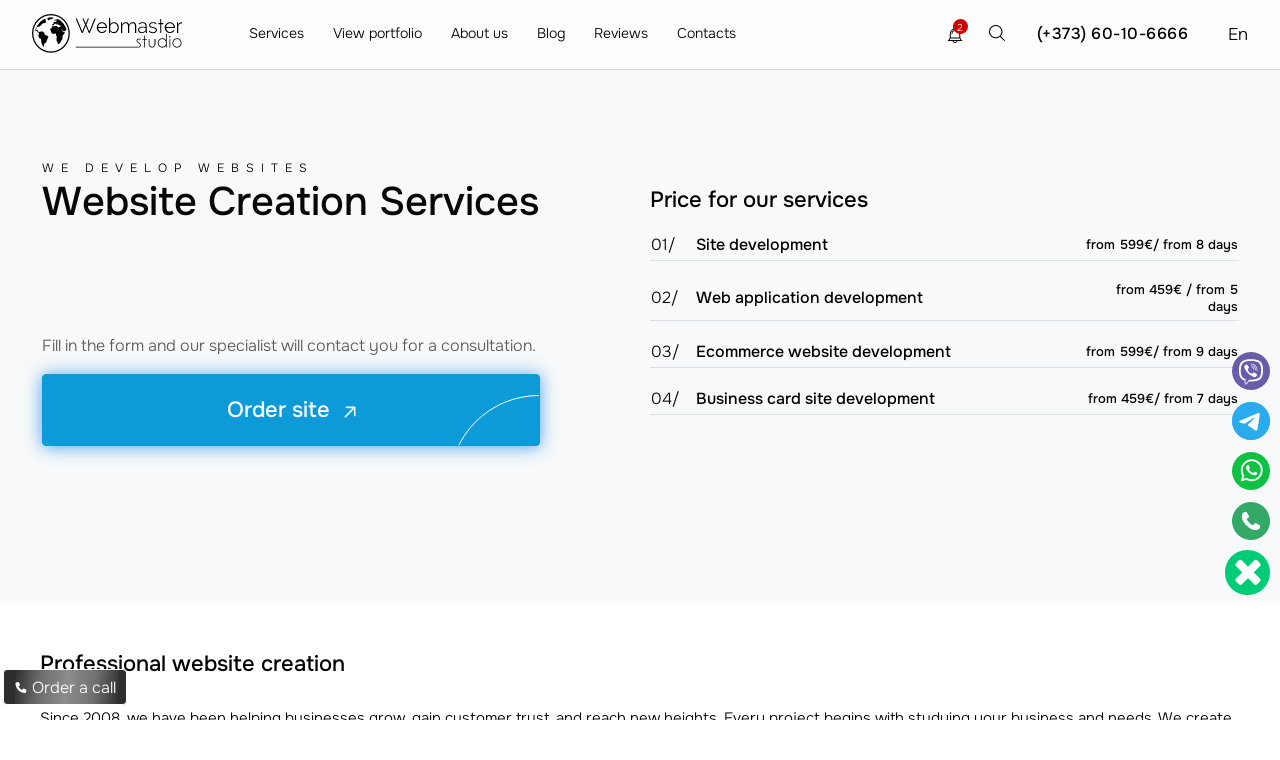

--- FILE ---
content_type: text/html; charset=utf-8
request_url: https://webmaster.md/en/?id=397
body_size: 18610
content:
<!DOCTYPE html><html lang="en" prefix="og: https://ogp.me/ns#"> <head> <meta charset="utf-8"> <meta name="author" content="Studio Webmaster"><meta name="viewport" content="width=device-width, initial-scale=1, maximum-scale=5"> <title>ᐈ Creation and development of websites in Chisinau turnkey sites</title><meta name="description" content="Website creation, website development in Chisinau and Moldova ✪ 20 years of experience, guarantee of the result! ⭐️ Call ☎️ +37360106666"> <link rel="icon" href="/fav.ico?v=22" type="image/x-icon"> <meta name="theme-color" content="#1a1b1c"> <meta name="google-site-verification" content="BYwm-rTDTVpWgabHUrmdxTmCnLgb3LHiQq21OrMRWrk"><meta property="og:title" content="ᐈ Creation and development of websites in Chisinau turnkey sites"><meta property="og:description" content="Website creation, website development in Chisinau and Moldova ✪ 20 years of experience, guarantee of the result! ⭐️ Call ☎️ +37360106666"><meta property="og:image" content="https://webmaster.md/images/facebook/site_creation_facebook.png"><meta property="og:url" content="https://webmaster.md/en/?id=397"><meta property="og:site_name" content="Studio Webmaster"><meta property="fb:admins" content="100005822078095"> <meta property="og:type" content="website"> <meta name="geo.placename" content="Strada Bulevardul Mircea Cel Batrin 25/2, MD-2075, Chișinău, Moldova"><meta name="geo.position" content="47.0513260;28.8680710"><meta name="geo.region" content="MD-Chisinau"><meta name="ICBM" content="47.051711, 28.8889642"><meta name="DC.format" content="text/html"><meta name="DC.language" content="en-EN"><meta name="DC.type" content="Text"><meta name="DC.creator" content="Studio Webmaster"><meta name="DC.publisher" content="Studio Webmaster"><meta name="DC.publisher.url" content="https://webmaster.md/"><meta name="DC.coverage" content="Moldova"><meta name="DC.date" content="2008-08-08"><meta name="DC.title" content="ᐈ Creation and development of websites in Chisinau turnkey sites"><meta name="DC.subject" content="DC.subject"><meta name="DC.description" content="Order the creation of web sites, ✔️ professional development of sites of any complexity under the order in Moldova, Chisinau from Studio Webmaster ☎️ +37360106666"><script type='application/ld+json'>{ "@context": "http://www.schema.org", "@type": "WebSite", "url": "https://webmaster.md/en/", "name": "Studio Webmaster", "potentialAction": {  "@type": "SearchAction",  "target": "https://webmaster.md/en/poisk/?search={search_term_string}",  "query-input": "required name=search_term_string" } } </script> <script type="application/ld+json"> { "@context": "https://schema.org", "@type": "WebPage", "url": "https://webmaster.md/en/", "name": "Главная", "description": "Website creation, website development in Chisinau and Moldova ✪ 20 years of experience, guarantee of the result! ⭐️ Call ☎️ +37360106666", "inLanguage": "en" } </script><script type='application/ld+json'>{ "@context": "http://www.schema.org", "@type": "Organization", "name": "Creating a website in Chisinau, website development Moldova", "alternateName": "Studio Webmaster", "legalName": "Studio Webmaster", "foundingDate": "2008-07-22", "url": "https://webmaster.md/en/", "email": "manager@webmaster.md", "logo": "https://webmaster.md/images/logo.svg", "foundingLocation" : { "@type": "Place", "name" : "Moldova" }, "brand" : { "@type": "Brand", "name" : "Studio Webmaster" }, "sameAs": [ "https://t.me/StudioWebmaster2", "https://www.linkedin.com/company/studio-webmaster/", "https://www.instagram.com/studio.webmaster/", "https://www.facebook.com/studiowebmastermd/" ], "description": "Order the creation of web sites, ✔️ professional development of sites of any complexity under the order in Moldova, Chisinau from Studio Webmaster ☎️ +37360106666", "address": { "@type": "PostalAddress", "streetAddress": "Mircea Cel Batran 25/2", "addressLocality": "Chisinau", "addressRegion": "Chisinau", "postalCode": "2075", "addressCountry": "MD" }, "contactPoint": { "@type": "ContactPoint", "telephone": "(+373) 60-10-6666", "contactType": "customer service", "availableLanguage": ["ru", "ro", "en"] }} </script>          <link rel="preload" href="/lib/fonts/onest/gNMKW3F-SZuj7xmS-HY6EQ.woff2" as="font" type="font/woff2" crossorigin> <link rel="preload" href="/lib/fonts/onest/gNMKW3F-SZuj7xmb-HY6EQ.woff2" as="font" type="font/woff2" crossorigin> <link rel="preload" href="/lib/fonts/onest/gNMKW3F-SZuj7xmR-HY6EQ.woff2" as="font" type="font/woff2" crossorigin> <link rel="preload" href="/lib/fonts/onest/gNMKW3F-SZuj7xmf-HY.woff2" as="font" type="font/woff2" crossorigin> <link rel="preload" href="/css/ws.css?v=1525" as="style"> <link rel="stylesheet" href="/css/ws.css?v=1525">  <link rel="preload" href="/css/index_new.css?v=1525" as="style"> <link rel="stylesheet" href="/css/index_new.css?v=1525"> <link rel="preload" href="/css/style.css?v=1525" as="style"> <link rel="stylesheet" href="/css/style.css?v=1525"> <link rel="preload" href="/css/mobile.css?v=1525" as="style"> <link rel="stylesheet" href="/css/mobile.css?v=1525"> <link rel="canonical" href="https://webmaster.md/en/"> <link rel="alternate" hreflang="ru" href="https://webmaster.md/?id=397" /> <link rel="alternate" hreflang="ro" href="https://webmaster.md/ro/?id=397" /> <link rel="alternate" hreflang="en" href="https://webmaster.md/en/?id=397" /> <link rel="alternate" hreflang="x-default" href="https://webmaster.md/?id=397" /> </head> <body> <div class="progress-bar" id="progressBar"></div><div class="header abb row"><div class="p32 row"><div class="col-md-2 col-sm-3 col-xs-4"><a href="/en/" class="di">  <img class="img_logo" src="/images/logo.svg?v=2" width="150" height="50" alt="Home page" title="Studio Webmaster - home page"> </a></div>  <div class="col-md-6 hdc hidden-xs hidden-sm" itemscope itemtype="http://schema.org/SiteNavigationElement"> <ul itemprop="about" itemscope itemtype="http://schema.org/ItemList">  <li class="abcd" itemprop="itemListElement" itemscope="" itemtype="http://schema.org/ItemList"> <a class="abcdprime" href="/en/services/" itemprop="url">Services</a>  <meta itemprop="name" content="Services" >   <div class="mnuf">  <div class="mnufc">  <div class="container ">  <div class="space-row-16 mnufcc">     <div class="col-lg-3">   <div class="mnufh">   Web development   </div>   <div class="mnufl">      <div class="mnel" itemprop="itemListElement" itemscope="" itemtype="http://schema.org/ItemList">   <a href="/en/services/website-development-in-moldova/" itemprop="url">    Turnkey website development    <meta itemprop="name" content="Turnkey website development" >   </a>   </div>     <div class="mnel" itemprop="itemListElement" itemscope="" itemtype="http://schema.org/ItemList">   <a href="/en/services/design-and-creation-of-the-online-store/" itemprop="url">    Online store development    <meta itemprop="name" content="Online store development" >   </a>   </div>     <div class="mnel" itemprop="itemListElement" itemscope="" itemtype="http://schema.org/ItemList">   <a href="/en/services/landing-page/" itemprop="url">    Landing page development    <meta itemprop="name" content="Landing page development" >   </a>   </div>     <div class="mnel" itemprop="itemListElement" itemscope="" itemtype="http://schema.org/ItemList">   <a href="/en/services/website-development/" itemprop="url">    Business card website development    <meta itemprop="name" content="Business card website development" >   </a>   </div>     <div class="mnel" itemprop="itemListElement" itemscope="" itemtype="http://schema.org/ItemList">   <a href="/en/services/website-improvement/" itemprop="url">    Website improvement    <meta itemprop="name" content="Website improvement" >   </a>   </div>     <div class="mnel" itemprop="itemListElement" itemscope="" itemtype="http://schema.org/ItemList">   <a href="/en/services/creating-a-catalog-site/" itemprop="url">    Creating a catalog site    <meta itemprop="name" content="Creating a catalog site" >   </a>   </div>     <div class="mnel" itemprop="itemListElement" itemscope="" itemtype="http://schema.org/ItemList">   <a href="/en/services/development-chat-bot/" itemprop="url">    Creating chat bots    <meta itemprop="name" content="Creating chat bots" >   </a>   </div>     </div>  </div>    <div class="col-lg-3">   <div class="mnufh">   Promotion services   </div>   <div class="mnufl">      <div class="mnel" itemprop="itemListElement" itemscope="" itemtype="http://schema.org/ItemList">   <a href="/en/services/web-site-promotion/" itemprop="url">    SEO website promotion    <meta itemprop="name" content="SEO website promotion" >   </a>   </div>     <div class="mnel" itemprop="itemListElement" itemscope="" itemtype="http://schema.org/ItemList">   <a href="/en/services/why-do-i-need-to-promote-an-application-on-google-play/" itemprop="url">    Why do I need to promote an application on Google Play    <meta itemprop="name" content="Why do I need to promote an application on Google Play" >   </a>   </div>     <div class="mnel" itemprop="itemListElement" itemscope="" itemtype="http://schema.org/ItemList">   <a href="/en/services/professional-website-promotion-and-promotion-in-moldova-and-chisinau-studio-webmaster/" itemprop="url">    Professional website promotion and promotion in Moldova and Chisinau - Studio Webmaster    <meta itemprop="name" content="Professional website promotion and promotion in Moldova and Chisinau - Studio Webmaster" >   </a>   </div>     <div class="mnel" itemprop="itemListElement" itemscope="" itemtype="http://schema.org/ItemList">   <a href="/en/services/internal-website-optimization/" itemprop="url">    Internal Website Optimization    <meta itemprop="name" content="Internal Website Optimization" >   </a>   </div>     <div class="mnel" itemprop="itemListElement" itemscope="" itemtype="http://schema.org/ItemList">   <a href="/en/services/marketing-audit-and-analysis-of-the-web-site/" itemprop="url">    Website audit    <meta itemprop="name" content="Website audit" >   </a>   </div>     <div class="mnel" itemprop="itemListElement" itemscope="" itemtype="http://schema.org/ItemList">   <a href="/en/services/linkbilding/" itemprop="url">    Linkbilding    <meta itemprop="name" content="Linkbilding" >   </a>   </div>     <div class="mnel" itemprop="itemListElement" itemscope="" itemtype="http://schema.org/ItemList">   <a href="/en/services/mobile-apps-promotion/" itemprop="url">    Mobile app promotion    <meta itemprop="name" content="Mobile app promotion" >   </a>   </div>     <div class="mnel" itemprop="itemListElement" itemscope="" itemtype="http://schema.org/ItemList">   <a href="/en/services/serm-reputation-management/" itemprop="url">    SERM    <meta itemprop="name" content="SERM" >   </a>   </div>     </div>  </div>    <div class="col-lg-3">   <div class="mnufh">   Marketing services   </div>   <div class="mnufl">      <div class="mnel" itemprop="itemListElement" itemscope="" itemtype="http://schema.org/ItemList">   <a href="/en/services/banner-advertising-development/" itemprop="url">    Banner advertising    <meta itemprop="name" content="Banner advertising" >   </a>   </div>     <div class="mnel" itemprop="itemListElement" itemscope="" itemtype="http://schema.org/ItemList">   <a href="/en/services/contextual-advertising-on-google/" itemprop="url">    Contextual advertising on google    <meta itemprop="name" content="Contextual advertising on google" >   </a>   </div>     <div class="mnel" itemprop="itemListElement" itemscope="" itemtype="http://schema.org/ItemList">   <a href="/en/services/contextual-advertising-in-yandex/" itemprop="url">    Contextual advertising in Yandex    <meta itemprop="name" content="Contextual advertising in Yandex" >   </a>   </div>     <div class="mnel" itemprop="itemListElement" itemscope="" itemtype="http://schema.org/ItemList">   <a href="/en/services/contextual-advertising/" itemprop="url">    Advertising services    <meta itemprop="name" content="Advertising services" >   </a>   </div>     <div class="mnel" itemprop="itemListElement" itemscope="" itemtype="http://schema.org/ItemList">   <a href="/en/services/promoting-youtube-ads/" itemprop="url">    Youtube advertising    <meta itemprop="name" content="Youtube advertising" >   </a>   </div>     <div class="mnel" itemprop="itemListElement" itemscope="" itemtype="http://schema.org/ItemList">   <a href="/en/services/e-mail-newsletter/" itemprop="url">    E-mail newsletter    <meta itemprop="name" content="E-mail newsletter" >   </a>   </div>     <div class="mnel" itemprop="itemListElement" itemscope="" itemtype="http://schema.org/ItemList">   <a href="/en/services/push-notifications/" itemprop="url">    Push notifications    <meta itemprop="name" content="Push notifications" >   </a>   </div>     </div>  </div>    <div class="col-lg-3">   <div class="mnufh">   Mobile application development   </div>   <div class="mnufl">      <div class="mnel" itemprop="itemListElement" itemscope="" itemtype="http://schema.org/ItemList">   <a href="/en/services/mobile-application-development/" itemprop="url">    IOS and Android mobile application development    <meta itemprop="name" content="IOS and Android mobile application development" >   </a>   </div>     <div class="mnel" itemprop="itemListElement" itemscope="" itemtype="http://schema.org/ItemList">   <a href="/en/services/developing-apps-for-iphone-ipad/" itemprop="url">    Developing Apps for iOS    <meta itemprop="name" content="Developing Apps for iOS" >   </a>   </div>     <div class="mnel" itemprop="itemListElement" itemscope="" itemtype="http://schema.org/ItemList">   <a href="/en/services/developing-applications-for-android/" itemprop="url">    Developing applications for Android    <meta itemprop="name" content="Developing applications for Android" >   </a>   </div>     <div class="mnel" itemprop="itemListElement" itemscope="" itemtype="http://schema.org/ItemList">   <a href="/en/services/ios-and-android-mobile-game-development/" itemprop="url">    iOS and Android mobile game development    <meta itemprop="name" content="iOS and Android mobile game development" >   </a>   </div>     <div class="mnel" itemprop="itemListElement" itemscope="" itemtype="http://schema.org/ItemList">   <a href="/en/services/ar-applications-development/" itemprop="url">    AR applications development    <meta itemprop="name" content="AR applications development" >   </a>   </div>     <div class="mnel" itemprop="itemListElement" itemscope="" itemtype="http://schema.org/ItemList">   <a href="/en/services/development-of-games-for-android/" itemprop="url">    Development of games for android    <meta itemprop="name" content="Development of games for android" >   </a>   </div>     <div class="mnel" itemprop="itemListElement" itemscope="" itemtype="http://schema.org/ItemList">   <a href="/en/services/ios-game-development/" itemprop="url">    iOS game development    <meta itemprop="name" content="iOS game development" >   </a>   </div>     </div>  </div>    <div class="col-lg-3">   <div class="mnufh">   Design services   </div>   <div class="mnufl">      <div class="mnel" itemprop="itemListElement" itemscope="" itemtype="http://schema.org/ItemList">   <a href="/en/services/logo/" itemprop="url">    Creation logo design    <meta itemprop="name" content="Creation logo design" >   </a>   </div>     <div class="mnel" itemprop="itemListElement" itemscope="" itemtype="http://schema.org/ItemList">   <a href="/en/services/corporate-identity/" itemprop="url">    Corporate identity development    <meta itemprop="name" content="Corporate identity development" >   </a>   </div>     <div class="mnel" itemprop="itemListElement" itemscope="" itemtype="http://schema.org/ItemList">   <a href="/en/services/business-cards/" itemprop="url">    Business cards design    <meta itemprop="name" content="Business cards design" >   </a>   </div>     <div class="mnel" itemprop="itemListElement" itemscope="" itemtype="http://schema.org/ItemList">   <a href="/en/services/design-of-packages-and-labels/" itemprop="url">    Design of packages and labels    <meta itemprop="name" content="Design of packages and labels" >   </a>   </div>     <div class="mnel" itemprop="itemListElement" itemscope="" itemtype="http://schema.org/ItemList">   <a href="/en/services/website-design/" itemprop="url">    Website design    <meta itemprop="name" content="Website design" >   </a>   </div>     <div class="mnel" itemprop="itemListElement" itemscope="" itemtype="http://schema.org/ItemList">   <a href="/en/services/adaptive-design/" itemprop="url">    Adaptive design    <meta itemprop="name" content="Adaptive design" >   </a>   </div>     <div class="mnel" itemprop="itemListElement" itemscope="" itemtype="http://schema.org/ItemList">   <a href="/en/services/3d-interior-design/" itemprop="url">    3D interior visualization    <meta itemprop="name" content="3D interior visualization" >   </a>   </div>     <div class="mnel" itemprop="itemListElement" itemscope="" itemtype="http://schema.org/ItemList">   <a href="/en/services/brandbook-development/" itemprop="url">    Brandbook development    <meta itemprop="name" content="Brandbook development" >   </a>   </div>     <div class="mnel" itemprop="itemListElement" itemscope="" itemtype="http://schema.org/ItemList">   <a href="/en/services/development-of-corporate-identity/" itemprop="url">    Brand identity, identity development in Moldova, Chisinau    <meta itemprop="name" content="Brand identity, identity development in Moldova, Chisinau" >   </a>   </div>     <div class="mnel" itemprop="itemListElement" itemscope="" itemtype="http://schema.org/ItemList">   <a href="/en/services/website-redesign/" itemprop="url">    Website redesign    <meta itemprop="name" content="Website redesign" >   </a>   </div>     </div>  </div>    <div class="col-lg-3">   <div class="mnufh">   IT Solutions   </div>   <div class="mnufl">      <div class="mnel" itemprop="itemListElement" itemscope="" itemtype="http://schema.org/ItemList">   <a href="/en/services/web-site-support/" itemprop="url">    Technical Support Site    <meta itemprop="name" content="Technical Support Site" >   </a>   </div>     <div class="mnel" itemprop="itemListElement" itemscope="" itemtype="http://schema.org/ItemList">   <a href="/en/services/hosting/" itemprop="url">    Hosting    <meta itemprop="name" content="Hosting" >   </a>   </div>     <div class="mnel" itemprop="itemListElement" itemscope="" itemtype="http://schema.org/ItemList">   <a href="/en/services/vr-development/" itemprop="url">    VR development    <meta itemprop="name" content="VR development" >   </a>   </div>     <div class="mnel" itemprop="itemListElement" itemscope="" itemtype="http://schema.org/ItemList">   <a href="/en/services/server-administration/" itemprop="url">    Server administration    <meta itemprop="name" content="Server administration" >   </a>   </div>     <div class="mnel" itemprop="itemListElement" itemscope="" itemtype="http://schema.org/ItemList">   <a href="/en/vr/" itemprop="url">    VR    <meta itemprop="name" content="VR" >   </a>   </div>     <div class="mnel" itemprop="itemListElement" itemscope="" itemtype="http://schema.org/ItemList">   <a href="/en/services/it-staff-outstaffing/" itemprop="url">    Outstaffing IT    <meta itemprop="name" content="Outstaffing IT" >   </a>   </div>     </div>  </div>    <div class="col-lg-3">   <div class="mnufh">   Business process automation   </div>   <div class="mnufl">      <div class="mnel" itemprop="itemListElement" itemscope="" itemtype="http://schema.org/ItemList">   <a href="/en/services/crm-system-implementation/" itemprop="url">    CRM system    <meta itemprop="name" content="CRM system" >   </a>   </div>     <div class="mnel" itemprop="itemListElement" itemscope="" itemtype="http://schema.org/ItemList">   <a href="/en/services/erp-system-implementation/" itemprop="url">    System ERP    <meta itemprop="name" content="System ERP" >   </a>   </div>     <div class="mnel" itemprop="itemListElement" itemscope="" itemtype="http://schema.org/ItemList">   <a href="/en/services/programm-development/" itemprop="url">    Programm development    <meta itemprop="name" content="Programm development" >   </a>   </div>     <div class="mnel" itemprop="itemListElement" itemscope="" itemtype="http://schema.org/ItemList">   <a href="/en/services/1c-accounting-moldova/" itemprop="url">    1C accounting    <meta itemprop="name" content="1C accounting" >   </a>   </div>     <div class="mnel" itemprop="itemListElement" itemscope="" itemtype="http://schema.org/ItemList">   <a href="/en/services/sales-funnel-services/" itemprop="url">    Sales funnel services    <meta itemprop="name" content="Sales funnel services" >   </a>   </div>     </div>  </div>    <div class="col-lg-3">   <div class="mnufh">   Photo and video services   </div>   <div class="mnufl">      <div class="mnel" itemprop="itemListElement" itemscope="" itemtype="http://schema.org/ItemList">   <a href="/en/services/drone-shooting/" itemprop="url">    Drone shooting    <meta itemprop="name" content="Drone shooting" >   </a>   </div>     <div class="mnel" itemprop="itemListElement" itemscope="" itemtype="http://schema.org/ItemList">   <a href="/en/services/professional-photography/" itemprop="url">    Photo service    <meta itemprop="name" content="Photo service" >   </a>   </div>     <div class="mnel" itemprop="itemListElement" itemscope="" itemtype="http://schema.org/ItemList">   <a href="/en/services/video-production/" itemprop="url">    Video recording services    <meta itemprop="name" content="Video recording services" >   </a>   </div>     </div>  </div>    </div>  </div>  </div>  </div>  </li>  <li class="abcd" itemprop="itemListElement" itemscope="" itemtype="http://schema.org/ItemList"> <a href="/en/portfolio/websites-design-development-and-promotion-of-sites/" itemprop="url">View portfolio</a> <meta itemprop="name" content="View portfolio" >  <ul class="srv_mn">  <li class="sbw" itemprop="itemListElement" itemscope="" itemtype="http://schema.org/ItemList">  <span class="sbwi">  <a href="/en/portfolio/websites-design-development-and-promotion-of-sites/" itemprop="url">Websites <meta itemprop="name" content="Websites" > </a>  </span>  </li>  <li class="sbw" itemprop="itemListElement" itemscope="" itemtype="http://schema.org/ItemList">  <span class="sbwi">  <a href="/en/portfolio/mobile-apps-android-application-development-and-ios/" itemprop="url">Mobile Apps <meta itemprop="name" content="Mobile Apps" > </a>  </span>  </li>  <li class="sbw" itemprop="itemListElement" itemscope="" itemtype="http://schema.org/ItemList">  <span class="sbwi">  <a href="/en/portfolio/program-software-development/" itemprop="url">Software <meta itemprop="name" content="Software" > </a>  </span>  </li>  <li class="sbw" itemprop="itemListElement" itemscope="" itemtype="http://schema.org/ItemList">  <span class="sbwi">  <a href="/en/portfolio/labels-label-design/" itemprop="url">Labels <meta itemprop="name" content="Labels" > </a>  </span>  </li>  <li class="sbw" itemprop="itemListElement" itemscope="" itemtype="http://schema.org/ItemList">  <span class="sbwi">  <a href="/en/portfolio/brandbook-development-letterhead-and-style/" itemprop="url">Brandbook <meta itemprop="name" content="Brandbook" > </a>  </span>  </li>  <li class="sbw" itemprop="itemListElement" itemscope="" itemtype="http://schema.org/ItemList">  <span class="sbwi">  <a href="/en/portfolio/games-games-development/" itemprop="url">Games <meta itemprop="name" content="Games" > </a>  </span>  </li>  <li class="sbw" itemprop="itemListElement" itemscope="" itemtype="http://schema.org/ItemList">  <span class="sbwi">  <a href="/en/portfolio/banners-creation-and-development-of-banners/" itemprop="url">Banners <meta itemprop="name" content="Banners" > </a>  </span>  </li>  <li class="sbw" itemprop="itemListElement" itemscope="" itemtype="http://schema.org/ItemList">  <span class="sbwi">  <a href="/en/portfolio/3d-designs-design-studio/" itemprop="url">3D designs <meta itemprop="name" content="3D designs" > </a>  </span>  </li>  </ul>  </li>  <li class="abcd" itemprop="itemListElement" itemscope="" itemtype="http://schema.org/ItemList"> <a href="/en/about/" itemprop="url">About us</a>  <meta itemprop="name" content="About us" > <ul class="srv_mn">  <li class="sbw" itemprop="itemListElement" itemscope="" itemtype="http://schema.org/ItemList">  <span class="sbwi">  <a href="/en/about/" itemprop="url">About us <meta itemprop="name" content="About us" > </a>  </span>  </li>   <li class="sbw" itemprop="itemListElement" itemscope="" itemtype="http://schema.org/ItemList">  <span class="sbwi">  <a href="/en/about-aim/" itemprop="url">Our aims <meta itemprop="name" content="Our aims" ></a>  </span>  </li>   <li class="sbw" itemprop="itemListElement" itemscope="" itemtype="http://schema.org/ItemList">  <span class="sbwi">  <a href="/en/faq/" itemprop="url"> FAQ <meta itemprop="name" content="FAQ" > </a>  </span>  </li> </ul>  </li>  <li class="abcd" itemprop="itemListElement" itemscope="" itemtype="http://schema.org/ItemList"> <a href="/en/articles/" itemprop="url">Blog</a>  <meta itemprop="name" content="Blog" > <ul class="srv_mn">   <li class="sbw" itemprop="itemListElement" itemscope="" itemtype="http://schema.org/ItemList">  <span class="sbwi">  <a href="/en/seo-optimization/" itemprop="url">SEO <meta itemprop="name" content="SEO" > </a>  </span>  </li>   <li class="sbw" itemprop="itemListElement" itemscope="" itemtype="http://schema.org/ItemList">  <span class="sbwi">  <a href="/en/ppc/" itemprop="url">PPC <meta itemprop="name" content="PPC" > </a>  </span>  </li>   <li class="sbw" itemprop="itemListElement" itemscope="" itemtype="http://schema.org/ItemList">  <span class="sbwi">  <a href="/en/web-design/" itemprop="url">Design <meta itemprop="name" content="Design" > </a>  </span>  </li>   <li class="sbw" itemprop="itemListElement" itemscope="" itemtype="http://schema.org/ItemList">  <span class="sbwi">  <a href="/en/development/" itemprop="url">Development <meta itemprop="name" content="Development" > </a>  </span>  </li>   <li class="sbw" itemprop="itemListElement" itemscope="" itemtype="http://schema.org/ItemList">  <span class="sbwi">  <a href="/en/smm/" itemprop="url">SMM <meta itemprop="name" content="SMM" > </a>  </span>  </li>   <li class="sbw" itemprop="itemListElement" itemscope="" itemtype="http://schema.org/ItemList">  <span class="sbwi">  <a href="/en/cases/" itemprop="url">Cases <meta itemprop="name" content="Cases" > </a>  </span>  </li>   <li class="sbw" itemprop="itemListElement" itemscope="" itemtype="http://schema.org/ItemList">  <span class="sbwi">  <a href="/en/copywriting/" itemprop="url">Copywriting <meta itemprop="name" content="Copywriting" > </a>  </span>  </li>   <li class="sbw" itemprop="itemListElement" itemscope="" itemtype="http://schema.org/ItemList">  <span class="sbwi">  <a href="/en/email-marketing/" itemprop="url">Email-marketing <meta itemprop="name" content="Email-marketing" > </a>  </span>  </li>   <li class="sbw" itemprop="itemListElement" itemscope="" itemtype="http://schema.org/ItemList">  <span class="sbwi">  <a href="/en/business-and-management/" itemprop="url">Business and management <meta itemprop="name" content="Business and management" > </a>  </span>  </li>   </ul>  </li>  <li class="abcd" itemprop="itemListElement" itemscope="" itemtype="http://schema.org/ItemList"> <a href="/en/about-feedback/" itemprop="url">Reviews</a> <meta itemprop="name" content="Reviews" > <ul class="srv_mn">  <li class="sbw" itemprop="itemListElement" itemscope="" itemtype="http://schema.org/ItemList">  <span class="sbwi">  <a href="/en/about-feedback/" itemprop="url">Customer reviews <meta itemprop="name" content="Customer reviews" > </a>  </span>  </li>  <li class="sbw" itemprop="itemListElement" itemscope="" itemtype="http://schema.org/ItemList">  <span class="sbwi">  <a href="/en/video-reviews/" itemprop="url">Video reviews <meta itemprop="name" content="Video reviews" ></a>  </span>  </li>  <li class="sbw" itemprop="itemListElement" itemscope="" itemtype="http://schema.org/ItemList">  <span class="sbwi">  <a href="/en/about-client/" itemprop="url">Our customers <meta itemprop="name" content="Our customers" ></a>  </span>  </li>  </ul>  </li>  <li class="abcd" onclick=" ga('send', 'event', 'conversion', 'go_to_contacts ') " itemprop="itemListElement" itemscope="" itemtype="http://schema.org/ItemList"> <a href="/en/contact/" itemprop="url"> Contacts </a> <meta itemprop="name" content="Contacts" >  </li> </ul> </div> <div class="col-xs-2 col-sm-2 visible-sm visible-xs fr"><div class="brg"><span class="ln"></span><span class="ln"></span><span class="ln"></span></div></div><div class="col-md-4 col-sm-5 col-xs-6 hci fr"> <div class="fr lang"><span class="aclng">  En  </span> <span class="olng">   <a href="/?id=397">Ru</a>   <a href="/ro/?id=397">Ro</a>  </span> </div><div class="fr posr mobphone"><a class="hpns hpnb" href="tel:(+373)60-10-6666">(+373) 60-10-6666</a> </div><div class="fr st-srch hidden-xs hidden-sm"><img src="[data-uri]" data-src="/images/common/search.svg?v=2" class="lozad" width="30" height="30" alt="SEARCH"></div> <div class="fr posr"> <div class="notifblk" onclick="notificationView() ">  <div class="notifblkico"> 2  </div>  <svg fill="#000000" version="1.1" class="notifsvg" xmlns="http://www.w3.org/2000/svg" xmlns:xlink="http://www.w3.org/1999/xlink" viewBox="0 0 611.999 611.999" xml:space="preserve"> <g>  <g>  <g>  <path d="M570.107,500.254c-65.037-29.371-67.511-155.441-67.559-158.622v-84.578c0-81.402-49.742-151.399-120.427-181.203  C381.969,34,347.883,0,306.001,0c-41.883,0-75.968,34.002-76.121,75.849c-70.682,29.804-120.425,99.801-120.425,181.203v84.578  c-0.046,3.181-2.522,129.251-67.561,158.622c-7.409,3.347-11.481,11.412-9.768,19.36c1.711,7.949,8.74,13.626,16.871,13.626  h164.88c3.38,18.594,12.172,35.892,25.619,49.903c17.86,18.608,41.479,28.856,66.502,28.856  c25.025,0,48.644-10.248,66.502-28.856c13.449-14.012,22.241-31.311,25.619-49.903h164.88c8.131,0,15.159-5.676,16.872-13.626  C581.586,511.664,577.516,503.6,570.107,500.254z M484.434,439.859c6.837,20.728,16.518,41.544,30.246,58.866H97.32  c13.726-17.32,23.407-38.135,30.244-58.866H484.434z M306.001,34.515c18.945,0,34.963,12.73,39.975,30.082  c-12.912-2.678-26.282-4.09-39.975-4.09s-27.063,1.411-39.975,4.09C271.039,47.246,287.057,34.515,306.001,34.515z   M143.97,341.736v-84.685c0-89.343,72.686-162.029,162.031-162.029s162.031,72.686,162.031,162.029v84.826  c0.023,2.596,0.427,29.879,7.303,63.465H136.663C143.543,371.724,143.949,344.393,143.97,341.736z M306.001,577.485  c-26.341,0-49.33-18.992-56.709-44.246h113.416C355.329,558.493,332.344,577.485,306.001,577.485z"/>  <path d="M306.001,119.235c-74.25,0-134.657,60.405-134.657,134.654c0,9.531,7.727,17.258,17.258,17.258  c9.531,0,17.258-7.727,17.258-17.258c0-55.217,44.923-100.139,100.142-100.139c9.531,0,17.258-7.727,17.258-17.258  C323.259,126.96,315.532,119.235,306.001,119.235z"/>  </g>  </g> </g>  </svg> </div> </div></div></div><div class="msf hidden-xs hidden-sm"><div class="container" ><form method="get" action="/en/poisk/" ><input type="text" required name="search" placeholder="What are you looking for?"><input type="submit" value=""></form></div><span class="clds"></span></div></div> <div id="page" class="hom">  <div class="gk"> <div class="lgk">  <div class="lgktxt">  <div class="st1">  <span> We develop </span>  <span class="typewrite" data-period="2000" data-type='[&#34;websites&#34;, &#34;apps&#34;, &#34;design&#34;,&#34;soft&#34;]'>  <span class="hh5"></span>  </span>  </div>  <div class="st6">  <h1 class="hh1"> Website Creation Services </h1>   <div class="rgbkt desk">  Fill in the form and our specialist will contact you for a consultation.  </div>  <div class="rgtbb desk">  <div class="rgtbf" onclick="getcall(url)">   Order site <span class="arrowf"> <svg width="12" height="12" viewBox="0 0 12 12" fill="none" xmlns="http://www.w3.org/2000/svg"> <path d="M1.92722 11.3057C1.60352 11.6295 1.0754 11.6262 0.747638 11.2984C0.419874 10.9707 0.416605 10.4425 0.740312 10.1188L8.70328 2.15586L2.45992 2.11703C1.99928 2.11416 1.62353 1.7384 1.62065 1.27776C1.61778 0.81712 1.98892 0.445983 2.44956 0.448862L10.7066 0.500201C11.1673 0.503003 11.5431 0.878779 11.5459 1.33947L11.5972 9.59649C11.6001 10.0571 11.2289 10.4283 10.7683 10.4254C10.3077 10.4225 9.93189 10.0468 9.92903 9.58613L9.89019 3.34277L1.92722 11.3057Z" fill="white"/> </svg> </span>  </div>  </div>  </div>  </div> </div> <div class="rgk faq-container">  <div class="rgkb"> <div itemscope itemtype="https://scheme.org/Table" class="htab pricing_answers">  <h2 itemprop="about"> Price for our services </h2>  <table>    <tr class="htr">  <td class="htab1">   01/  </td>  <td class="htab2">     Site development    </td>  <td class="htab3">   from 599€/ from 8 days  </td>  </tr>   <tr class="htr">  <td class="htab1">   02/  </td>  <td class="htab2">     Web application development    </td>  <td class="htab3">   from 459€ / from 5 days  </td>  </tr>   <tr class="htr">  <td class="htab1">   03/  </td>  <td class="htab2">     Ecommerce website development    </td>  <td class="htab3">   from 599€/ from 9 days  </td>  </tr>   <tr class="htr">  <td class="htab1">   04/  </td>  <td class="htab2">     Business card site development    </td>  <td class="htab3">   from 459€/ from 7 days  </td>  </tr>   </table> </div>   <div class="rgtbb mob">  <div class="rgtbf" onclick="getcall(url)">  Order site <span class="arrowf"> <svg width="12" height="12" viewBox="0 0 12 12" fill="none" xmlns="http://www.w3.org/2000/svg"> <path d="M1.92722 11.3057C1.60352 11.6295 1.0754 11.6262 0.747638 11.2984C0.419874 10.9707 0.416605 10.4425 0.740312 10.1188L8.70328 2.15586L2.45992 2.11703C1.99928 2.11416 1.62353 1.7384 1.62065 1.27776C1.61778 0.81712 1.98892 0.445983 2.44956 0.448862L10.7066 0.500201C11.1673 0.503003 11.5431 0.878779 11.5459 1.33947L11.5972 9.59649C11.6001 10.0571 11.2289 10.4283 10.7683 10.4254C10.3077 10.4225 9.93189 10.0468 9.92903 9.58613L9.89019 3.34277L1.92722 11.3057Z" fill="white"/> </svg> </span>  </div>  </div>  </div> </div>  </div> <div class="htxb "> <div class="container">  <div class="space-row-20"> <div class="col-lg-12 col-md-12 col-sm-12 col-xs-12">  <div class="htxbc">  <div class="stxt htxt">  <div class="tlbh">  <h2>   Professional website creation  </h2>    <p>   Since 2008, we have been helping businesses grow, gain customer trust, and reach new heights. Every project begins with studying your business and needs. We create solutions that truly work. With us, you can either purchase a website or order a custom one. Over 15+ years, we have developed more than 150 successful projects for various industries: banks, shops, startups, and government institutions.  </p>  </div>  </div>  </div> </div>   </div> </div> </div>  <div class="sashb line_animbright"> <div class="col-lg-12 col-md-12 col-sm-12 col-xs-12">  <h2 class="hrevtitserv"> Case studies on website development in Chisinau  </h2> </div> <div class="container">  <div class="space-row-20"> <div class="col-lg-12 col-md-12 col-sm-12 col-xs-12">  <div class="htxbc">  <div class="stxt htxt">  <div class="tlbh">    </div>  </div>  </div> </div>  </div> </div> <div class="clear"></div>    <div class="sshw">  <div class="sshwl">  <img src="[data-uri]" class="lozad img-responsive" data-src="/upload/portfolio/home/video/fg7ofd8572.png" width="740" height="544" alt="Creating a website Antrim" title="Creating a website Antrim">  </div>  <div class="sshwr">  <div class="sshwb">  <h3 class="hwrtxt">Development of the tourist portal ANTRIM</h3>  <div class="hwrtxtp">  <p>ANTRIM is a non-profit tourism organization in the Republic of Moldova. Thanks to this organization, tourists and citizens of the Republic of Moldova can easily find their desired tourist destinations. They can read descriptions and quickly book their places.</p>  </div>  </div>  </div> </div>      <div class="sshw frl">  <div class="sshwr">  <div class="sshwb">  <h3 class="hwrtxt">Creation of an online tire store - Autoshina.md</h3>  <div class="hwrtxtp">  <p>Autoshina.md is an online store that sells: </p><ul><li>car tires</li><li>motor oils</li><li>auto accessories</li><li>spare parts</li><li>etc</li></ul><p>The website features a catalog, a &quot;questions and answers&quot; section, useful information, and news and promotions of the store. Users can easily find information about delivery and payment methods, as well as have the option to make purchases on credit and access the company&#39;s service centers.</p>  </div>  </div>  </div>  <div class="sshwl">  <img src="[data-uri]" class="lozad img-responsive" width="740" height="544" data-src="/upload/portfolio/home/video/6m57r_gbl5.png" alt="Creating the Autoshina website in Chișinău" title="Creating the Autoshina website in Chișinău">  </div> </div>      <div class="sshw">  <div class="sshwl">  <img src="[data-uri]" class="lozad img-responsive" data-src="/upload/portfolio/home/video/_aalk__l6i.png" width="740" height="544" alt="Creating a website for Mobvaro furniture online store" title="Creating a website for Mobvaro furniture online store">  </div>  <div class="sshwr">  <div class="sshwb">  <h3 class="hwrtxt">Creation of site for online shop of furniture Mobravo</h3>  <div class="hwrtxtp">  <p>The company OOO &ldquo;Mobravo-M&rdquo; is an absolute leader as regards the production and furniture selling throughout Moldova, for over 15 years. Now to buy furniture is more convenient, the rich collection of stylish and qualitative furniture is presented on site&#39;s pages and in shops. </p>  </div>  </div>  </div> </div>   </div> <div class="hpbtn "> <div class="hpbtw">  <a href="/en/portfolio/websites-design-development-and-promotion-of-sites/"> See all projects <svg width="15" height="14" viewBox="0 0 15 14" fill="none" xmlns="http://www.w3.org/2000/svg">  <path d="M1.72222 6.24999C1.32335 6.24999 1 6.58577 1 6.99999C1 7.41422 1.32335 7.74999 1.72222 7.74999H11.5341L7.71156 11.7197C7.42953 12.0126 7.42953 12.4874 7.71156 12.7803C7.99359 13.0732 8.4509 13.0732 8.73293 12.7803L13.7884 7.53032C14.0705 7.23744 14.0705 6.76254 13.7884 6.46967L8.73293 1.21966C8.4509 0.926781 7.99359 0.926781 7.71156 1.21966C7.42953 1.51253 7.42953 1.98743 7.71156 2.28031L11.5341 6.24999H1.72222Z" fill="black" stroke="white" stroke-width="0.6"/> </svg>  </a> </div> </div>  <div class="abtxt line_animblf"> <div class="container">  <div class="space-row-30"> <div class="col-lg-12 col-md-12 col-sm-12 col-xs-12">  <h2 class="hrevtit">  How we work  </h2> </div> <div class="col-lg-6 col-md-6 col-sm-6 col-xs-12 wow slideInLeft tlbh">  <p>Our company provides a full range of services for website creation. We work with clients at all stages of the project, starting from the first meeting and ending with training in website administration.</p><ul><li>The first stage - we meet and clarify all the wishes and details, discuss the concept and create a plan of action.</li><li>Next, we formalize the service agreement and start developing the website structure and preparing a detailed technical specification.</li><li>Then, the design is approved. Here, you can order a unique layout without using templates.</li><li>After that we program, connect payment systems, accounting programs, online chats.</li><li>Everything is thoroughly tested.</li><li>Then, if you wish, we can host the site, connect it to the domain and install an SSL certificate, which will reliably protect transmitted information.</li><li>Finally, we train you in using the website administration panel. After this, you will be able to change the information on the site and manage it yourself. You can also entrust this to us.</li></ul><p>We guarantee quality work and full support at all stages of the project.</p>  <div class="rabb">  <div class="rgbf" onclick="getcall(url)">  Request a quote  </div>  </div> </div> <div class="col-lg-6 col-md-6 col-sm-6 col-xs-12 wow slideInRight ">  <div class="bottf">  <div class="rgkh">  Ask a question  </div>   <div class="rgkf">  <div class="rgin">  <input type="text" class="rgp t-name" placeholder="Name">  </div>  <div class="rgin">  <input type="email" class="rgp t-email" placeholder="Email">  </div>  <div class="rgin">  <input type="text" class="rgp t-phone" placeholder="Contact phone number">  </div>  </div>  <div class="rgbb">  <div class="rgbf" onclick="ordersitetform()">  Request a quote  </div>  </div>   </div> </div>  </div> </div> </div> <div class="hsb"> <div class="col-lg-12 col-md-12 col-sm-12 col-xs-12">  <h2 class="hrevtitserv"> Our services  </h2> </div> <div class="clear"></div>   <div class="hsbin">  <div class="container">  <div class="space-row-24 mobord">  <div class="col-lg-6 col-md-6 col-sm-12 col-xs-12 mobord1">  <div class="hsbb">   <a href="/en/services/web-site-promotion/">  <div class="hsbh">   <span class="n"> 01/ </span>   <div class="tls">SEO website promotion</div>   <span class="icos">   <svg width="14" height="14" viewBox="0 0 14 14" fill="none" xmlns="http://www.w3.org/2000/svg">   <path d="M2.6229 13.1021C2.2612 13.4638 1.6711 13.4602 1.30487 13.0939C0.938631 12.7277 0.93498 12.1376 1.29668 11.7759L10.1943 2.87832L3.21812 2.83492C2.70342 2.83171 2.28356 2.41185 2.28035 1.89715C2.27714 1.38245 2.69183 0.967748 3.20655 0.970964L12.4327 1.02833C12.9475 1.03146 13.3673 1.45134 13.3705 1.9661L13.4278 11.1922C13.431 11.7069 13.0163 12.1216 12.5016 12.1184C11.9869 12.1152 11.5671 11.6954 11.5639 11.1807L11.5205 4.20453L2.6229 13.1021Z" fill="black" stroke="white" stroke-width="0.5"/>   </svg>   </span>  </div>  <div class="hsbtx">   <p>Every business needs the number of customers to grow daily. We offer our clients a solution to this task - website promotion in Chisinau. According to statistics, about 30% of users click on the first position in Google search results, 15% click on the second position, and the number of clicks decreases to 2% by the 10th position.<br /><br />Based on this statistics, you can already understand how important it is for a business to be at the top of its niche. The employees of Studio Webmaster can achieve the promotion of your website to the top positions in search results in the shortest possible time.</p>  </div>   </a>  </div>  </div>  <div class="col-lg-6 col-md-6 col-sm-12 col-xs-12">  <div class="hsbi">   <img data-src="/upload/services/gbxlioffgi.png" src="[data-uri]" width="536" height="294" class="lozad img-responsive" alt="SEO website promotion" title="SEO website promotion">  </div>  </div>  </div>  </div> </div>    <div class="hsbin lfico">  <div class="container">  <div class="space-row-24">  <div class="col-lg-6 col-md-6 col-sm-12 col-xs-12">  <div class="hsbi">   <img data-src="/upload/services/mjatpcgj9m.png" src="[data-uri]" width="536" height="294" class="lozad img-responsive" alt="Website design" title="Website design">  </div>  </div>  <div class="col-lg-6 col-md-6 col-sm-12 col-xs-12">  <div class="hsbb">   <a href="/en/services/website-design/">  <div class="hsbh">   <span class="n"> 02/ </span>   <div class="tls">Website design</div>   <span class="icos">   <svg width="14" height="14" viewBox="0 0 14 14" fill="none" xmlns="http://www.w3.org/2000/svg">   <path d="M2.6229 13.1021C2.2612 13.4638 1.6711 13.4602 1.30487 13.0939C0.938631 12.7277 0.93498 12.1376 1.29668 11.7759L10.1943 2.87832L3.21812 2.83492C2.70342 2.83171 2.28356 2.41185 2.28035 1.89715C2.27714 1.38245 2.69183 0.967748 3.20655 0.970964L12.4327 1.02833C12.9475 1.03146 13.3673 1.45134 13.3705 1.9661L13.4278 11.1922C13.431 11.7069 13.0163 12.1216 12.5016 12.1184C11.9869 12.1152 11.5671 11.6954 11.5639 11.1807L11.5205 4.20453L2.6229 13.1021Z" fill="black" stroke="white" stroke-width="0.5"/>   </svg>   </span>  </div>  <div class="hsbtx">   <p>Many people overlook how website design influences the decision-making process of users when it comes to making a purchase. While working on website creation, we design the most user-friendly and responsive design.<br /><br />A well-designed website has the potential to expand the sales funnel and turn an ordinary user into a loyal customer. In our work, we take into account all the indicators to maximize the likelihood of clicking the order button. That&#39;s why you should trust this work to Studio Webmaster.</p>  </div>   </a>  </div>  </div>  </div>  </div> </div>  </div> <div class="col-lg-12 col-md-12 col-sm-12 col-xs-12"> <div class="hlb2">  <h2 class="hrevtitserv"> Our clients </h2> </div> </div> <div class="hlb"> <div class="hlbi">   <div class="hbl wow bounceInUp">  <img data-src="/upload/logo_client_company/l1.svg" src="[data-uri]" class="lozad" width="123" height="45" alt="logo"> </div>   <div class="hbl wow bounceInUp">  <img data-src="/upload/logo_client_company/l2.svg" src="[data-uri]" class="lozad" width="123" height="45" alt="logo"> </div>   <div class="hbl wow bounceInUp">  <img data-src="/upload/logo_client_company/l3.svg" src="[data-uri]" class="lozad" width="123" height="45" alt="logo"> </div>   <div class="hbl wow bounceInUp">  <img data-src="/upload/logo_client_company/l4.svg" src="[data-uri]" class="lozad" width="123" height="45" alt="logo"> </div>   <div class="hbl wow bounceInUp">  <img data-src="/upload/logo_client_company/l5.svg" src="[data-uri]" class="lozad" width="123" height="45" alt="logo"> </div>   <div class="hbl wow bounceInUp">  <img data-src="/upload/logo_client_company/l6.svg" src="[data-uri]" class="lozad" width="123" height="45" alt="logo"> </div>   <div class="hbl wow bounceInUp">  <img data-src="/upload/logo_client_company/l7.svg" src="[data-uri]" class="lozad" width="123" height="45" alt="logo"> </div>   <div class="hbl wow bounceInUp">  <img data-src="/upload/logo_client_company/l8.svg" src="[data-uri]" class="lozad" width="123" height="45" alt="logo"> </div>   <div class="hbl wow bounceInUp">  <img data-src="/upload/logo_client_company/l9.svg" src="[data-uri]" class="lozad" width="123" height="45" alt="logo"> </div>   <div class="hbl wow bounceInUp">  <img data-src="/upload/logo_client_company/l10.svg" src="[data-uri]" class="lozad" width="123" height="45" alt="logo"> </div>   <div class="hbl wow bounceInUp">  <img data-src="/upload/logo_client_company/l11.svg" src="[data-uri]" class="lozad" width="123" height="45" alt="logo"> </div>  </div> <div class="hpbtn1">  <div class="hpbtw"> <a href="/en/portfolio/websites-design-development-and-promotion-of-sites/">  View portfolio  <svg width="15" height="14" viewBox="0 0 15 14" fill="none" xmlns="http://www.w3.org/2000/svg">  <path d="M1.72222 6.24999C1.32335 6.24999 1 6.58577 1 6.99999C1 7.41422 1.32335 7.74999 1.72222 7.74999H11.5341L7.71156 11.7197C7.42953 12.0126 7.42953 12.4874 7.71156 12.7803C7.99359 13.0732 8.4509 13.0732 8.73293 12.7803L13.7884 7.53032C14.0705 7.23744 14.0705 6.76254 13.7884 6.46967L8.73293 1.21966C8.4509 0.926781 7.99359 0.926781 7.71156 1.21966C7.42953 1.51253 7.42953 1.98743 7.71156 2.28031L11.5341 6.24999H1.72222Z" fill="black" stroke="white" stroke-width="0.6"/>  </svg> </a>  </div> </div> </div> <div class="hrev"> <div class="container">  <div class="col-sm-8 col-md-6 col-lg-4"> <h2 class="hrevtit">  Video reviews  <br />  from Studio Webmaster customers </h2>  </div>  <div class="clear"></div>   <div class="space-row-50 revhome">  <div class="col-sm-12 col-md-6 ">  <div class="art-prev">  <div class="v_logo">  <img src="[data-uri]" data-src="/upload/video_review/logo/bb6zs9mk_e.png" alt="PAVEL ZINGAN" class="lozad" width="123" height="80" >  </div>  <a href="/en/video-reviews/" class="hrevtsu"> PAVEL ZINGAN </a>  <div class="owner"> founder of Mr.One </div>  <div class="owntxt">  <p style="text-align:justify">&ldquo;I have been ordering website promotion for over 20 years. This time I chose Studio Webmaster, because it&rsquo;s important for me not only to have a good website, but also a stable support during the development process. Webmaster is a company that, first of all, ensures website stability for a long time.</p><p style="text-align:justify">Having worked together for several months after the creation of the internet site was complete, I can note the that those inevitable problems that arise when starting each new project were resolved in the shortest possible time, even on weekends. Therefore, I am willing to continue working with Webmaster with pleasure; moreover, I have already ordered the development a second media website.&rdquo;</p>  </div>  <div class="hpbtn2">  <div class="hpbtw">   <a href="/en/video-reviews/">  Look all video reviews  <svg width="15" height="14" viewBox="0 0 15 14" fill="none" xmlns="http://www.w3.org/2000/svg">   <path d="M1.72222 6.24999C1.32335 6.24999 1 6.58577 1 6.99999C1 7.41422 1.32335 7.74999 1.72222 7.74999H11.5341L7.71156 11.7197C7.42953 12.0126 7.42953 12.4874 7.71156 12.7803C7.99359 13.0732 8.4509 13.0732 8.73293 12.7803L13.7884 7.53032C14.0705 7.23744 14.0705 6.76254 13.7884 6.46967L8.73293 1.21966C8.4509 0.926781 7.99359 0.926781 7.71156 1.21966C7.42953 1.51253 7.42953 1.98743 7.71156 2.28031L11.5341 6.24999H1.72222Z" fill="black" stroke="white" stroke-width="0.6"/>  </svg>   </a>  </div>  </div>  </div>  </div>  <div class="col-sm-12 col-md-6 revhome1">  <div class="art-prev" >  <div onclick="videoreview()" class="videoreview_wrapper">  <img src="[data-uri]" data-src="/upload/video_review/5pv5efap7n.png" class="img-responsive lozad" alt="PAVEL ZINGAN" style="margin: 0 auto" width="575" height="320">  </div>  </div>  <input type="hidden" id="videoreviewiframe" value='&#60;iframe width=&#34;560&#34; height=&#34;315&#34; src=&#34;https://www.youtube.com/embed/BCQ5Kasyges&#34; title=&#34;YouTube video player&#34; frameborder=&#34;0&#34; allow=&#34;accelerometer; autoplay; clipboard-write; encrypted-media; gyroscope; picture-in-picture&#34; allowfullscreen&#62;&#60;/iframe&#62;'>  </div> </div>  </div> </div> <section class="bnotor2 company-advantages-studio-webmaster"> <div class="container"> <div class="space-row-20"> <div class="col-lg-12 col-md-12 col-sm-12 col-xs-12"> <h2>  Studio Webmaster — more than a web studio, your guide to the world of development </h2> </div> <div class="col-lg-4 col-md-4 col-sm-12 col-xs-12"> <div class="bnotorel company-awards-elem">  <div class="space-row-10"> <div class="col-lg-12 col-md-12 col-sm-12 col-xs-12">  <div class="bnotim">  <img width="45" height="45" data-src="/images/common/age.svg?v=3" src="[data-uri]" class="lozad img-responsive" alt="Studio Webmaster - We are the most experienced in the market of IT services">  </div> </div> <div class="col-lg-12 col-md-12 col-sm-12 col-xs-12">  <table class="bnotx">  <tr>  <td class="bnotxh">  <h3 class="bnotxh"> Leaders in the IT market </h3>  </td>  </tr>  <tr>  <td class="bnotxt">  14+ years of experience and innovative solutions to help your business stand out and grow.  </td>  </tr>  </table> </div>  </div> </div> </div> <div class="col-lg-4 col-md-4 col-sm-12 col-xs-12"> <div class="bnotorel company-awards-elem">  <div class="space-row-10"> <div class="col-lg-12 col-md-12 col-sm-12 col-xs-12">  <div class="bnotim">  <img width="45" height="45" data-src="/images/common/portfolio.svg?v=3" src="[data-uri]" class="lozad img-responsive" alt="Studio Webmaster - A portfolio that speaks for itself">  </div> </div> <div class="col-lg-12 col-md-12 col-sm-12 col-xs-12">  <table class="bnotx">  <tr>  <td class="bnotxh">  <h3 class="bnotxh"> Inspiring portfolio </h3>  </td>  </tr>  <tr>  <td class="bnotxt">  150+ successful projects: from sleek landing pages to complex corporate systems.  </td>  </tr>  </table> </div>  </div> </div> </div> <div class="col-lg-4 col-md-4 col-sm-12 col-xs-12"> <div class="bnotorel company-awards-elem">  <div class="space-row-10"> <div class="col-lg-12 col-md-12 col-sm-12 col-xs-12">  <div class="bnotim">  <img width="45" height="45" data-src="/images/common/teams.svg?v=3" src="[data-uri]" class="lozad img-responsive" alt="Studio Webmaster - A team of experts who turn dreams into reality">  </div> </div> <div class="col-lg-12 col-md-12 col-sm-12 col-xs-12">  <table class="bnotx">  <tr>  <td class="bnotxh">  <h3 class="bnotxh"> Team of experts </h3>  </td>  </tr>  <tr>  <td class="bnotxt">  51+ professionals who bring your ideas to life with maximum efficiency.  </td>  </tr>  </table> </div>  </div> </div> </div> </div> </div></section><section class="bnotor company-awards"> <div class="container"> <div class="space-row-20"> <div class="col-lg-4 col-md-4 col-sm-12 col-xs-12"> <div class="bnotorel company-awards-elem">  <div class="space-row-10"> <div class="col-lg-4 col-md-4 col-sm-4 col-xs-6">  <div class="bnotim">  <img data-src="/images/common/not1.svg?v=3" src="[data-uri]" class="lozad img-responsive" width="120" height="83" alt="Notorium">  </div> </div> <div class="col-lg-8 col-md-8 col-sm-8 col-xs-6">  <table class="bnotx">  <tr>  <td class="bnotxh">  <div class="bnotxh"> NOTORIUM TRADEMARK AWARDS </div>  </td>  </tr>  <tr>  <td class="bnotxt">  Notorium Trophy 2017, Notorium Gold Medal 2018, Notorium Gold Medal 2019  </td>  </tr>  </table> </div>  </div> </div> </div> <div class="col-lg-4 col-md-4 col-sm-12 col-xs-12"> <div class="bnotorel company-awards-elem">  <div class="space-row-10"> <div class="col-lg-4 col-md-4 col-sm-4 col-xs-6">  <div class="bnotim">  <img data-src="/images/common/not2.svg?v=3" src="[data-uri]" class="lozad img-responsive" width="120" height="83" alt="Notorium">  </div> </div> <div class="col-lg-8 col-md-8 col-sm-8 col-xs-6">  <table class="bnotx">  <tr>  <td class="bnotxh">  <div class="bnotxh"> TRADE MARK OF THE YEAR </div>  </td>  </tr>  <tr>  <td class="bnotxt">  Gold Medal 2016, Gold Medal 2017, Gold Medal 2018, Gold Medal 2019  </td>  </tr>  </table> </div>  </div> </div> </div> <div class="col-lg-4 col-md-4 col-sm-12 col-xs-12"> <div class="bnotorel company-awards-elem">  <div class="space-row-10"> <div class="col-lg-4 col-md-4 col-sm-4 col-xs-6">  <div class="bnotim">  <img data-src="/images/common/not3.svg?v=3" src="[data-uri]" class="lozad img-responsive" width="120" height="83" alt="Notorium">  </div> </div> <div class="col-lg-8 col-md-8 col-sm-8 col-xs-6">  <table class="bnotx">  <tr>  <td class="bnotxh">  <div class="bnotxh"> THE BEST EMPLOYER OF THE YEAR </div>  </td>  </tr>  <tr>  <td class="bnotxt">  According to the annual Survey conducted by AXA Management Consulting - 2017, 2018, 2019  </td>  </tr>  </table> </div>  </div> </div> </div> </div> </div></section> </div> <div class="footer"> <div class="fbg"><div class="container"><div class="row space-row-50"><div class="col-xs-12 col-md-3 col-sm-3"><div class="ftn"> We are in social networks </div><div class="fts"><a target="_blank" rel="nofollow noopener noreferrer" href="https://www.facebook.com/studiowebmastermd/" class="fb" aria-label="Facebook link"></a><a target="_blank" rel="nofollow noopener noreferrer" href="https://www.instagram.com/studio.webmaster/" class="in" aria-label="Instagram Link"></a><a target="_blank" rel="nofollow noopener noreferrer" href="https://www.linkedin.com/company/studio-webmaster/" class="lnk" aria-label="Linked In link"></a><div class="clear"></div> <div class="foot-subscbtn btn-subscribe" onclick="getSubscriptionForm()"> Subscribe to Newsletter </div> <div class="foot-subscbtn btn-subscribe" onclick="getcall(url)"> Order a call </div></div></div> <div class="col-xs-12 col-md-3 col-sm-3">  <div class="ftn"> Our contacts </div>  <div class="ffl"> <p>Tel: <a href="tel:+37360106666"><span style="color:#FFFFFF">(+373) 60-10-6666</span></a></p><p><a href="mailto:manager@webmaster.md"><span style="color:#FFFFFF">manager@webmaster.md</span></a></p>  </div>  <div class="ftn"> Information&#13;&#10; </div>  <div class="ffl"> <a href="/en/privacy-policy/">  Privacy policy </a>  </div>  <div class="ffl"> <a href="/en/about-mission/">  Our mission </a>  </div>  <div class="ffl"> <a href="/en/career/">  Career </a>  </div>  <div class="ffl"> <a href="/it-guide-and-articles/">  IT Guide &#38; Articles </a>  </div> </div><div class="col-xs-12 col-md-3 col-sm-3"><div class="ftn"> Schedule of work </div><div class="ffl"> (Mon-Fri) 9:00 - 18:00</div></div><div class="col-xs-12 col-md-3 col-sm-3"><div class="ftn">Find us</div><div class="ffl"><p><strong>Studio Webmaster</strong></p><p>Moldova, Chișinau, MD-2075</p><p>Bulevardul Mircea cel Batrin 25/2</p></div></div></div><span class="ftcp"> &copy; 2008-2026 webmaster </span></div></div></div> <div class="bear-container"> <div class="bear-fb"> <div class="bear__wrap"> <svg class="bear" viewBox="0 0 284.94574 359.73706" preserveAspectRatio="xMinYMin"><g id="layer1" transform="translate(-7.5271369,-761.38595)"><g id="g5691" transform="matrix(1.2335313,0,0,1.2335313,-35.029693,-212.83637)"><path id="path4372" d="M 263.90933,1081.4151 A 113.96792,96.862576 0 0 0 149.99132,985.71456 113.96792,96.862576 0 0 0 36.090664,1081.4151 l 227.818666,0 z" style="fill: rgb(120, 68, 33); fill-opacity: 1;"></path><path id="path5634" d="m 250.42825,903.36218 c 2e-5,66.27108 -44.75411,114.99442 -102.42825,114.99442 -57.674143,0 -98.428271,-48.72334 -98.428251,-114.99442 4e-6,-66.27106 40.754125,-92.99437 98.428251,-92.99437 57.67413,0 102.42825,26.72331 102.42825,92.99437 z" style="fill: rgb(120, 68, 33); fill-opacity: 1;"></path><path id="path5639" d="m 217,972.86218 c 2e-5,21.53911 -30.44462,42.00002 -68,42.00002 -37.55538,0 -66.000019,-20.46091 -66,-42.00002 0,-21.53911 28.44464,-36 66,-36 37.55536,0 68,14.46089 68,36 z" style="fill: rgb(233, 198, 175);"></path><path id="path5636" d="m 181.5,944.36218 c 0,8.28427 -20.59974,26.5 -32.75,26.5 -12.15026,0 -34.75,-18.21573 -34.75,-26.5 0,-8.28427 22.59974,-13.5 34.75,-13.5 12.15026,0 32.75,5.21573 32.75,13.5 z" style="fill: rgb(0, 0, 0); fill-opacity: 1;"></path><g id="g5681"><ellipse id="path5657" cx="69" cy="823.07269" rx="34.5" ry="33.289474" style="fill: rgb(120, 68, 33); fill-opacity: 1;"></ellipse><path d="M 69,47.310547 A 24.25,23.399124 0 0 0 44.75,70.710938 24.25,23.399124 0 0 0 64.720703,93.720703 c 0.276316,-0.40734 0.503874,-0.867778 0.787109,-1.267578 1.70087,-2.400855 3.527087,-4.666237 5.470704,-6.798828 1.943616,-2.132591 4.004963,-4.133318 6.179687,-6.003906 2.174725,-1.870589 4.461274,-3.611714 6.855469,-5.226563 2.394195,-1.614848 4.896019,-3.10338 7.498047,-4.46875 0.539935,-0.283322 1.133058,-0.500695 1.68164,-0.773437 A 24.25,23.399124 0 0 0 69,47.310547 Z" id="ellipse5659" transform="translate(0,752.36216)" style="fill: rgb(233, 198, 175); fill-opacity: 1;"></path></g><g transform="matrix(-1,0,0,1,300,0)" id="g5685"><ellipse ry="33.289474" rx="34.5" cy="823.07269" cx="69" id="ellipse5687" style="fill: rgb(120, 68, 33);"></ellipse><path transform="translate(0,752.36216)" id="path5689" d="M 69,47.310547 A 24.25,23.399124 0 0 0 44.75,70.710938 24.25,23.399124 0 0 0 64.720703,93.720703 c 0.276316,-0.40734 0.503874,-0.867778 0.787109,-1.267578 1.70087,-2.400855 3.527087,-4.666237 5.470704,-6.798828 1.943616,-2.132591 4.004963,-4.133318 6.179687,-6.003906 2.174725,-1.870589 4.461274,-3.611714 6.855469,-5.226563 2.394195,-1.614848 4.896019,-3.10338 7.498047,-4.46875 0.539935,-0.283322 1.133058,-0.500695 1.68164,-0.773437 A 24.25,23.399124 0 0 0 69,47.310547 Z" style="fill: rgb(233, 198, 175); fill-opacity: 1;"></path></g><ellipse ry="9.6790915" rx="9.2701159" cy="900.38916" cx="105.83063" id="path4368" style="fill: rgb(0, 0, 0); fill-opacity: 1;"></ellipse><ellipse id="ellipse4370" cx="186.89894" cy="900.38916" rx="9.2701159" ry="9.6790915" style="fill: rgb(0, 0, 0); fill-opacity: 1;"></ellipse></g></g></svg> <div class="bear__arm-wrap view-arm"><svg class="bear__arm" viewBox="0 0 250.00001 99.999997" preserveAspectRatio="xMinYMin" ><g transform="translate(868.57141,-900.93359)" id="layer2"><path d="m -619.43416,945.05124 c 4.18776,73.01076 -78.25474,53.24342 -150.21568,52.94118 -82.38711,-0.34602 -98.92158,-19.44459 -98.92157,-47.05883 0,-27.61424 4.78794,-42.54902 73.82353,-42.54902 69.03559,0 171.43607,-30.93764 175.31372,36.66667 z" id="path4971" style="fill: rgb(120, 68, 33); fill-opacity: 1;"></path><ellipse id="path4974" cx="-683.02264" cy="950.98572" rx="29.910826" ry="29.414362" style="fill: rgb(233, 198, 175); fill-opacity: 1;"></ellipse></g></svg></div> </div> <div class="fbbear"> <div class="cl_b" onclick="removebear()">  <img src="[data-uri]" data-src="/images/close_menu.svg" class="img-responsive lozad" alt="Close popup" height="15" width="15"> </div>  <div id="bear-content">  <div class="fbtxt"> <b> Studio Webmaster - helps to increase the efficiency of an Internet resource </b>  </div>  <div class="fbtxt"> Thanks to our services, customers can capture the vastness of the Internet - the profit will be much greater and work more pleasant  </div> </div> <div class="binb">  <div class="space-row-12"> <div class="col-lg-6 col-md-6">  <div class="fbf">  <input type="text" class="fbfi sbear-name" placeholder="Your name">  </div> </div> <div class="col-lg-6 col-md-6">  <div class="fbf">  <input type="text" class="fbfi sbear-phone" placeholder="Phone number">  </div> </div>  </div>  <div class="fbf"> <div class="fbfb" onclick="orderbear()">  <div class="fbfw">  It&#39;s free to get a call  </div> </div>  </div> </div> </div> </div> </div> <link rel="stylesheet" href="/lib/animatecss/animate.css?v=1525"><div class="btnvrap"> <div class="soccont showsoc "> <a href="viber://chat?number=%2B37360106666" class="socelem"> <svg xmlns="http://www.w3.org/2000/svg" width="38" height="38" fill="none" viewBox="0 0 48 48" id="viber"><rect width="48" height="48" fill="#675DA9" rx="24"></rect><path fill="#fff" d="M35.7536 12.1845C34.9597 11.4547 31.7457 9.11782 24.5815 9.08581C24.5815 9.08581 16.1368 8.57362 12.0201 12.351C9.72804 14.643 8.92135 17.9915 8.83812 22.153C8.75489 26.3081 8.64605 34.0998 16.156 36.2125H16.1624L16.156 39.4329C16.156 39.4329 16.1112 40.739 16.9691 41.0015C18.0063 41.3216 18.6209 40.3292 19.6133 39.26C20.1575 38.671 20.9065 37.8131 21.4763 37.1537C26.611 37.5826 30.5613 36.5967 31.0094 36.4494C32.0466 36.1101 37.9176 35.361 38.8715 27.5694C39.8575 19.5536 38.3913 14.4766 35.7536 12.1845ZM36.6243 27.006C35.8176 33.5107 31.0606 33.9205 30.1835 34.2022C29.8122 34.3238 26.3421 35.1882 21.9757 34.9C21.9757 34.9 18.7233 38.8247 17.7118 39.8427C17.5517 40.0027 17.366 40.0667 17.2444 40.0347C17.0715 39.9899 17.0203 39.785 17.0267 39.4841C17.0267 39.0488 17.0523 34.1254 17.0523 34.1254C17.0459 34.1254 17.0459 34.1254 17.0523 34.1254C10.6948 32.3647 11.0661 25.7319 11.1366 22.2618C11.207 18.7918 11.86 15.9427 13.7999 14.0284C17.2764 10.8785 24.4534 11.3458 24.4534 11.3458C30.51 11.3714 33.4103 13.1961 34.0826 13.8043C36.317 15.725 37.4566 20.3027 36.6243 27.006Z"></path><path fill="#fff" d="M27.533 22.3835C27.3217 22.3835 27.1424 22.217 27.1296 21.9993C27.0592 20.6228 26.4126 19.9506 25.0937 19.8802C24.8696 19.8674 24.6967 19.6753 24.7095 19.4512C24.7223 19.2271 24.9144 19.0543 25.1385 19.0671C26.8799 19.1631 27.8531 20.1619 27.9427 21.9545C27.9555 22.1786 27.7827 22.3707 27.5586 22.3771C27.5458 22.3835 27.5394 22.3835 27.533 22.3835Z"></path><path fill="#fff" d="M29.6073 23.075H29.6009C29.3768 23.0686 29.1976 22.883 29.204 22.6589C29.236 21.276 28.839 20.1556 27.9939 19.2336C27.1552 18.3117 25.9964 17.8123 24.4662 17.7035C24.2421 17.6843 24.0757 17.4922 24.0949 17.2681C24.1141 17.044 24.3062 16.8776 24.5303 16.8968C26.2589 17.0248 27.6226 17.6266 28.5957 18.6894C29.5753 19.7586 30.0491 21.0967 30.0171 22.6781C30.0107 22.9022 29.825 23.075 29.6073 23.075Z"></path><path fill="#fff" d="M31.7329 23.9073C31.5088 23.9073 31.3295 23.728 31.3295 23.5039 31.3103 21.0262 30.5996 19.1375 29.1527 17.7226 27.725 16.3269 25.9131 15.6162 23.7812 15.597 23.5571 15.597 23.3778 15.4114 23.3778 15.1873 23.3778 14.9632 23.5635 14.7839 23.7812 14.7839 26.1308 14.8031 28.1283 15.5906 29.7097 17.14 31.2975 18.6894 32.1106 20.8277 32.1362 23.4911 32.1426 23.7216 31.9633 23.9073 31.7329 23.9073 31.7393 23.9073 31.7393 23.9073 31.7329 23.9073zM25.1897 27.3964C25.1897 27.3964 25.7595 27.4477 26.0668 27.0699L26.6622 26.3209C26.9503 25.9495 27.6482 25.7126 28.3268 26.0904 28.7046 26.3016 29.3896 26.7242 29.8122 27.0379 30.2667 27.3708 31.1887 28.1391 31.1951 28.1455 31.6368 28.5169 31.7393 29.0611 31.4384 29.6437 31.4384 29.6437 31.4384 29.6501 31.4384 29.6565 31.131 30.2007 30.7149 30.7129 30.1963 31.1866 30.1899 31.1866 30.1899 31.193 30.1835 31.193 29.7545 31.5516 29.332 31.7564 28.9222 31.8013 28.871 31.8141 28.8134 31.8141 28.7366 31.8141 28.5573 31.8141 28.378 31.7885 28.1988 31.7308L28.186 31.7116C27.5457 31.5324 26.4829 31.0842 24.7159 30.1046 23.5635 29.4708 22.6095 28.8242 21.7964 28.1775 21.3675 27.8382 20.9321 27.4605 20.484 27.0123 20.4711 26.9995 20.4519 26.9803 20.4391 26.9675 20.4263 26.9547 20.4071 26.9355 20.3943 26.9227 20.3815 26.9099 20.3623 26.8907 20.3495 26.8779 20.3367 26.8651 20.3175 26.8458 20.3047 26.833 19.8629 26.3849 19.4788 25.9495 19.1395 25.5206 18.4928 24.7139 17.8462 23.7535 17.2124 22.6011 16.2328 20.8276 15.7846 19.7649 15.6054 19.131L15.5862 19.1182C15.5285 18.939 15.5029 18.7597 15.5029 18.5804 15.5029 18.5036 15.5029 18.446 15.5157 18.3948 15.567 17.9786 15.7718 17.5624 16.124 17.1335 16.124 17.1271 16.1304 17.1271 16.1304 17.1207 16.6041 16.5957 17.1163 16.1859 17.6605 15.8786 17.6605 15.8786 17.6669 15.8786 17.6733 15.8786 18.2495 15.5777 18.7937 15.6802 19.1715 16.1219 19.1715 16.1219 19.9462 17.0503 20.2791 17.5048 20.5928 17.9338 21.0153 18.6124 21.2266 18.9902 21.6044 19.6688 21.3675 20.3667 20.9961 20.6548L20.2471 21.2502C19.8693 21.5575 19.9205 22.1273 19.9205 22.1273 19.9205 22.1273 21.0282 26.3401 25.1897 27.3964z"></path></svg> </a> <a href="https://t.me/StudioWebmaster2" class="socelem tg"> <svg xmlns="http://www.w3.org/2000/svg" width="38" height="38" fill="none" viewBox="0 0 48 48" id="telegram"><rect width="48" height="48" fill="#419FD9" rx="24"></rect><rect width="48" height="48" fill="url(#paint0_linear)" rx="24"></rect><path fill="#fff" d="M10.7874 23.4709C17.7667 20.3663 22.4206 18.3195 24.7493 17.3305C31.3979 14.507 32.7795 14.0165 33.68 14.0002C33.878 13.9968 34.3208 14.0469 34.6077 14.2845C34.8499 14.4852 34.9165 14.7563 34.9484 14.9465C34.9803 15.1368 35.02 15.5702 34.9884 15.9088C34.6281 19.774 33.0692 29.1539 32.276 33.483C31.9404 35.3148 31.2796 35.929 30.6399 35.9891C29.2496 36.1197 28.1938 35.051 26.8473 34.1497C24.7401 32.7395 23.5498 31.8615 21.5044 30.4854C19.1407 28.895 20.673 28.0209 22.0201 26.5923C22.3726 26.2185 28.4983 20.5295 28.6169 20.0135C28.6317 19.9489 28.6455 19.7083 28.5055 19.5813C28.3655 19.4543 28.1589 19.4977 28.0098 19.5322C27.7985 19.5812 24.4323 21.8529 17.9113 26.3473C16.9558 27.0172 16.0904 27.3435 15.315 27.3264C14.4602 27.3076 12.8159 26.833 11.5935 26.4273C10.0942 25.9296 8.90254 25.6666 9.0063 24.8215C9.06035 24.3813 9.65403 23.9311 10.7874 23.4709Z"></path><defs><linearGradient id="paint0_linear" x1="24" x2="24" y2="47.644" gradientUnits="userSpaceOnUse"><stop offset="1" stop-color="#2AABEE"></stop><stop offset="1" stop-color="#229ED9"></stop></linearGradient></defs></svg> </a> <a href="https://wa.me/37360106666?text=Я%20хочу%20проконсультироваться%20по%20вашей%20услуге" class="socelem"> <svg xmlns="http://www.w3.org/2000/svg" width="38" height="38" fill="none" viewBox="0 0 48 48" id="whatsapp"><rect width="48" height="48" fill="#0DC143" rx="24"></rect><path fill="#fff" d="M34.7507 13.2115C32.1777 10.5628 28.621 9.125 24.9885 9.125C17.2696 9.125 11.0642 15.4061 11.1399 23.0493C11.1399 25.4709 11.821 27.8169 12.9561 29.9358L10.9885 37.125L18.3291 35.2331C20.3723 36.3682 22.6426 36.898 24.9128 36.898C32.5561 36.898 38.7615 30.6169 38.7615 22.9736C38.7615 19.2655 37.3237 15.7845 34.7507 13.2115ZM24.9885 34.552C22.9453 34.552 20.902 34.0223 19.1615 32.9628L18.7074 32.7358L14.3183 33.8709L15.4534 29.5574L15.1507 29.1034C11.821 23.7304 13.4101 16.6169 18.8588 13.2872C24.3074 9.95743 31.3453 11.5466 34.675 16.9953C38.0047 22.4439 36.4156 29.4818 30.9669 32.8115C29.2264 33.9466 27.1074 34.552 24.9885 34.552ZM31.648 26.152L30.8156 25.7736C30.8156 25.7736 29.6047 25.2439 28.848 24.8655C28.7723 24.8655 28.6966 24.7899 28.621 24.7899C28.3939 24.7899 28.2426 24.8655 28.0912 24.9412C28.0912 24.9412 28.0156 25.0169 26.9561 26.2277C26.8804 26.3791 26.7291 26.4547 26.5777 26.4547H26.502C26.4264 26.4547 26.275 26.3791 26.1993 26.3034L25.821 26.152C24.9885 25.7736 24.2318 25.3196 23.6264 24.7142C23.475 24.5628 23.248 24.4115 23.0966 24.2601C22.5669 23.7304 22.0372 23.125 21.6588 22.4439L21.5831 22.2926C21.5074 22.2169 21.5074 22.1412 21.4318 21.9899C21.4318 21.8385 21.4318 21.6872 21.5074 21.6115C21.5074 21.6115 21.8101 21.2331 22.0372 21.0061C22.1885 20.8547 22.2642 20.6277 22.4156 20.4764C22.5669 20.2493 22.6426 19.9466 22.5669 19.7196C22.4912 19.3412 21.5831 17.298 21.3561 16.8439C21.2047 16.6169 21.0534 16.5412 20.8264 16.4655H20.5993C20.448 16.4655 20.221 16.4655 19.9939 16.4655C19.8426 16.4655 19.6912 16.5412 19.5399 16.5412L19.4642 16.6169C19.3128 16.6926 19.1615 16.8439 19.0101 16.9196C18.8588 17.0709 18.7831 17.2223 18.6318 17.3736C18.102 18.0547 17.7993 18.8872 17.7993 19.7196C17.7993 20.325 17.9507 20.9304 18.1777 21.4601L18.2534 21.6872C18.9345 23.125 19.8426 24.4115 21.0534 25.5466L21.3561 25.8493C21.5831 26.0764 21.8101 26.2277 21.9615 26.4547C23.5507 27.8169 25.3669 28.8007 27.4101 29.3304C27.6372 29.4061 27.9399 29.4061 28.1669 29.4818C28.3939 29.4818 28.6966 29.4818 28.9237 29.4818C29.302 29.4818 29.7561 29.3304 30.0588 29.1791C30.2858 29.0277 30.4372 29.0277 30.5885 28.8764L30.7399 28.725C30.8912 28.5736 31.0426 28.498 31.1939 28.3466C31.3453 28.1953 31.4966 28.0439 31.5723 27.8926C31.7237 27.5899 31.7993 27.2115 31.875 26.8331C31.875 26.6818 31.875 26.4547 31.875 26.3034C31.875 26.3034 31.7993 26.2277 31.648 26.152Z"></path></svg> </a> <a href="tel:+37360106666" class="socelem phone"> <svg id="Layer_1" data-name="Layer 1" xmlns="http://www.w3.org/2000/svg" viewBox="0 0 122.88 122.88"><defs><style>.cls-1{fill:#33a867;fill-rule:evenodd;}</style></defs><title>call</title><path class="cls-1" d="M61.44,0A61.46,61.46,0,1,1,18,18,61.21,61.21,0,0,1,61.44,0ZM48.1,56.19A49.35,49.35,0,0,0,55.39,66.4a41.25,41.25,0,0,0,11.55,8.51,1.14,1.14,0,0,0,1,0,4.48,4.48,0,0,0,1.39-1A16.91,16.91,0,0,0,70.6,72.4c1.85-2.44,4.15-5.47,7.39-4l.2.11L89,74.77l.11.07a4.84,4.84,0,0,1,2,4.2,11.43,11.43,0,0,1-1.58,5.37,11.06,11.06,0,0,1-5.2,4.6A23.63,23.63,0,0,1,78,90.75a21.69,21.69,0,0,1-9.8-.82,43.06,43.06,0,0,1-9.85-4.76L58.05,85c-1.6-1-3.33-2.07-5-3.33a62.69,62.69,0,0,1-16.65-18.9c-3.46-6.26-5.34-13-4.32-19.44a14,14,0,0,1,4.72-8.85A12.68,12.68,0,0,1,46.18,32a1.35,1.35,0,0,1,1.09.7L54.21,44.4a3.68,3.68,0,0,1,.59,3.92,7.71,7.71,0,0,1-2.66,3c-.37.32-.82.64-1.29,1-1.55,1.12-3.32,2.42-2.71,4l0-.05Z"/></svg> </a> </div> <span class="mgo-widget-call_pulse " title="Phone, Viber, Telegram, Whatsapp"> <span class="socclose"> <svg id="SvgjsSvg1067" width="38" height="38" xmlns="http://www.w3.org/2000/svg" version="1.1" xmlns:xlink="http://www.w3.org/1999/xlink"><defs id="SvgjsDefs1068"></defs><g id="SvgjsG1069" transform="matrix(1,0,0,1,0,0)"><svg xmlns="http://www.w3.org/2000/svg" viewBox="0 0 1792 1792" width="38" height="38"><path d="M1490 1322q0 40-28 68l-136 136q-28 28-68 28t-68-28l-294-294-294 294q-28 28-68 28t-68-28l-136-136q-28-28-28-68t28-68l294-294-294-294q-28-28-28-68t28-68l136-136q28-28 68-28t68 28l294 294 294-294q28-28 68-28t68 28l136 136q28 28 28 68t-28 68l-294 294 294 294q28 28 28 68z" fill="#ffffff" class="color000 svgShape"></path></svg></g></svg> </span> <span class="socopen"> <svg class="b24-crm-button-icon b24-crm-button-icon-active" xmlns="http://www.w3.org/2000/svg" width="28" height="28" viewBox="0 0 28 29"> <path class="b24-crm-button-chat-icon" fill="#FFFFFF" fill-rule="evenodd" d="M878.289968,975.251189 L878.289968,964.83954 C878.289968,963.46238 876.904379,962 875.495172,962 L857.794796,962 C856.385491,962 855,963.46238 855,964.83954 L855,975.251189 C855,976.924031 856.385491,978.386204 857.794796,978.090729 L860.589592,978.090729 L860.589592,981.876783 L860.589592,983.76981 L861.521191,983.76981 C861.560963,983.76981 861.809636,982.719151 862.45279,982.823297 L866.179185,978.090729 L875.495172,978.090729 C876.904379,978.386204 878.289968,976.924031 878.289968,975.251189 Z M881.084764,971.465135 L881.084764,976.197702 C881.43316,978.604561 879.329051,980.755508 876.426771,980.93027 L868.042382,980.93027 L866.179185,982.823297 C866.400357,983.946455 867.522357,984.94992 868.973981,984.716324 L876.426771,984.716324 L879.221567,988.502377 C879.844559,988.400361 880.153166,989.448891 880.153166,989.448891 L881.084764,989.448891 L881.084764,987.555864 L881.084764,984.716324 L882.947962,984.716324 C884.517696,984.949819 885.742758,983.697082 885.742758,981.876783 L885.742758,974.304675 C885.742659,972.717669 884.517597,971.465135 882.947962,971.465135 L881.084764,971.465135 Z" transform="translate(-855 -962)"></path> </svg> </span> </span></div><script src="/lib/jquery/jquery1_8_3.min.js"></script><script defer src="/lib/lozad.min.js"></script><script>var msg_all_close = "Close";var ajax_path = "/ajax/en/";var msg_all_email_recomplit = "Complete the correct email!";var msg_all_success_subscribe = "Multumesc! V-ați abonat cu succes";var service_name = 'Главная';var msg_all_success_order = "Thank you! Your request has been accepted. Our managers will contact you shortly";var page_data_title = 'Главная';var page = '1';</script><script defer src="/js/allscript.js?v=1525"></script><script> var url = location.pathname;</script><div class="frm"> <div class="call-action-slide" onclick="getcall(url)"> <div class="animatebtncall"></div> <div class="callslidefirst"> <svg class="callslideph" xmlns="http://www.w3.org/2000/svg" viewBox="0 0 512 512"><path d="M164.9 24.6c-7.7-18.6-28-28.5-47.4-23.2l-88 24C12.1 30.2 0 46 0 64C0 311.4 200.6 512 448 512c18 0 33.8-12.1 38.6-29.5l24-88c5.3-19.4-4.6-39.7-23.2-47.4l-96-40c-16.3-6.8-35.2-2.1-46.3 11.6L304.7 368C234.3 334.7 177.3 277.7 144 207.3L193.3 167c13.7-11.2 18.4-30 11.6-46.3l-40-96z"/></svg> Order a call </div> </div></div> <script async src="https://www.googletagmanager.com/gtag/js?id=UA-48037182-2"></script><script> window.dataLayer = window.dataLayer || []; function gtag(){dataLayer.push(arguments);} gtag('js', new Date());</script>  <script defer src="/js/index_page_new.js?v=1525"></script> <div class="videoreview_popup"> <div class="videoreview_overlay" onclick="close_videoreview()"></div> <button class="close_review_btn" onclick="close_videoreview()">&times;</button> </div> <script defer src="https://static.cloudflareinsights.com/beacon.min.js/vcd15cbe7772f49c399c6a5babf22c1241717689176015" integrity="sha512-ZpsOmlRQV6y907TI0dKBHq9Md29nnaEIPlkf84rnaERnq6zvWvPUqr2ft8M1aS28oN72PdrCzSjY4U6VaAw1EQ==" data-cf-beacon='{"version":"2024.11.0","token":"8ab3ff1408a04b9b89ea3802c9abc964","r":1,"server_timing":{"name":{"cfCacheStatus":true,"cfEdge":true,"cfExtPri":true,"cfL4":true,"cfOrigin":true,"cfSpeedBrain":true},"location_startswith":null}}' crossorigin="anonymous"></script>
</body></html>

--- FILE ---
content_type: text/css
request_url: https://webmaster.md/css/index_new.css?v=1525
body_size: 2646
content:
.gk {    display: flex;    flex-direction: row;    flex-wrap: wrap;    justify-content: space-between;    width: 100%;}.lgk {    display: flex;    width: 50%;    flex-direction: column;    flex-wrap: wrap;    background: #F7F9FA;    align-items: flex-end;}.rgk {    width: 50%;    display: flex;    align-items: center;    background: #F7F9FA;}.rgkb {    position: relative;    width: 589px;    margin-left: 10px;}.rgkb table {    width: 100%;}.lgk .st1 {    font-size: 12px;}.hh1 {    font-style: normal;    font-weight: 500;    font-size: 40px;    color: #070707;    margin: 0;    margin-bottom: 59px;}.stxt p{    font-weight:300;    line-height:1.7;    margin: 0px 0px 9px 0;}.stxt p b,.info p strong,.stxt p strong {    margin-top:8px;    margin-bottom:20px;    font-weight:500;    line-height:1.7;    font-size:17px}.stxt h2 {    font-weight: 500;    margin-bottom: 36px;    font-size:22px;    margin-top:0}.stxt h3 {    font-weight: 500;    margin-bottom: 8px;    font-size: 16px;    margin-top: 20px;    line-height: 1.7;}.pricing_answers h2 {    font-weight: 500;    font-size:22px;    margin-top:0;    margin-bottom: 0px;    color: #000;}.htxt h2 {    margin-bottom: 23px;}.lgktxt {    width: 498px;    padding-top: 160px;    padding-bottom: 150px;    margin-right: 100px;}.rgbr.mob {    display: none;}/*.st6 {    color: #fff;    font-weight: 500;    font-size: 29px;    width: auto;    margin: 15px auto 0;}*/.hlb {    padding-top: 30px;    padding-bottom: 45px;    display: inline-block;    width: 1905px;    overflow: hidden;    max-width: 100%;}.hlb2 {    padding-top: 30px;    border-top: 1px solid #D8D8D8;    display: inline-block;    width: 1905px;    overflow: hidden;    max-width: 100%;}.hbl {    display: inline-block;    margin: 0 20px;    margin-bottom: 5px;}.hlbi {    height: 50px;    overflow: hidden;    text-align: center;    display: flex;    flex-direction: row;    align-items: center;    justify-content: space-between;}.htxb {    margin-top: 45px;    margin-bottom: 50px;}.htxbc {    font-style: normal;    font-weight: 500;    font-size: 25px;    color: #000000;    margin: 0 auto;    margin-bottom: 20px;    line-height: 1.7;}.tlbh,.tlbh p,.hwrtxtp,.hwrtxtp p {    font-style: normal;    font-weight: 300;    font-size: 15px;    color: #000000;    line-height: 1.7;}.sshw {    display: flex;    flex-wrap: nowrap;    justify-content: flex-start;}.sshwl {    width: 50%;    overflow: hidden;    position: relative;}.sshwr {    display: flex;    flex-direction: column;    justify-content: center;    background: #F7F9FA;    width: 50%;    padding-top: 10px;    padding-bottom: 10px;}.hwrtxt {    font-style: normal;    font-weight: 500;    font-size: 25px;    color: #000000;}.sshwb {    width: 500px;    margin-left: 53px;}.sshw.fr .sshwr{    display: flex;    flex-direction: row;    justify-content: flex-end;    align-items: center;}.sshw.frl .sshwb {    margin-left: 0;    margin-right: 53px;}.hpbtn {    font-style: normal;    font-weight: 500;    font-size: 18px;    text-align: center;    color: #000000;    padding-top: 50px;    padding-bottom: 50px;}.hpbtn2 {    font-style: normal;    font-weight: 500;    font-size: 18px;    text-align: center;    color: #000000;    padding-top: 50px;    padding-bottom: 50px;}.sashb {    border-top: 1px solid #D8D8D8;    padding-top: 30px;}.abtxt {    border-top: 1px solid #D8D8D8;    margin-bottom: 80px;    padding-top: 70px;}.abtxt ul {    margin-block-start: 0;    margin-block-end: 0;    margin-inline-start: 0px;    margin-inline-end: 0px;    padding-inline-start: 0px;    font-weight: 300;    line-height: 1.7;    padding-left: 18px;}.abtxt h1,.abtxt h2 {    z-index: 10;    position: relative;}.abtxt p {    line-height: 1.7;    z-index: 10;    position: relative;}.abtxt ul li {    font-weight: 400;    margin-bottom: 10px;}.abtxt ul li h3 {    font-weight: 400;    font-size: 17px;}.bottf {    margin-left: 70px;}.bottf .rgbf {    width: 100%;    text-align: center;}.abtxt .rgkt {    font-weight: 300;}.abtxt .rgkh {    margin-bottom: 35px;}.hpbtw {    display: inline-block;    border-bottom: 2px solid #2E2E2E;}.hpbtw:hover {    color: #0C9BD8;    border-color: #0C9BD8;}.hpbtw:hover svg,.hpbtw:hover path{    fill: #0C9BD8;}.hsb {    padding-top: 50px;    margin-bottom: 60px;    border-top: 1px solid #D8D8D8;}.hsbin {    margin-bottom: 150px;}.hsbh {    border-bottom: 1px solid #D8D8D8;    padding-bottom: 8px;}.hsbh .n {    font-style: normal;    font-weight: 300;    font-size: 16px;    color: #060606;}.hsbh .tls {    font-style: normal;    font-weight: 500;    font-size: 25px;    color: #060606;    margin-block-start: 0px;    margin-block-end: 0px;    margin-inline-start: 0px;    margin-inline-end: 0px;    margin-left: 15px;    line-height: 1.7;    margin-right: 15px;}.hsbh .icos {    position: absolute;    right: 0;    top: 10px;}.hsbh {    display: flex;    justify-content: flex-start;    align-items: center;    flex-direction: row;    position: relative;}.hsbtx,.hsbtx p {    font-style: normal;    font-size: 15px;    color: #000000;    line-height: 1.7;    font-weight: 300;}.hsbtx {    padding-left: 40px;}.hsbtx b,.hsbtx strong {    font-weight: 500;}.hsbi img {    margin: 0 auto;}.hrev {    padding: 48px 0px;    border-bottom: 1px solid #D8D8D8;}.hrevtit {    font-style: normal;    font-weight: 500;    font-size: 25px;    color: #000000;    margin-bottom: 15px;}.hrevtitserv {    text-align: center;    font-style: normal;    font-weight: 500;    font-size: 27px;    color: #000000;    margin-bottom: 15px;}.hrevtsu {    font-style: normal;    font-weight: 500;    font-size: 18px;    color: #000000;    margin-bottom: 15px;    display: block;}.owntxt p{    font-style: normal;    font-size: 15px;    color: #000000;    line-height: 1.7;    font-weight: 300;}.art-prev .hpbtn {    text-align: left;}.videoreview_wrapper {    cursor: pointer;}.sshw.frl .sshwr{    flex-direction: column;    justify-content: center;    align-items: flex-end;}.hbl img,.sshwl img {    width: auto;    height: auto;    transition: transform 5s ease-in-out;    animation: zoomInOut 5s infinite alternate ease-in-out;}@keyframes zoomInOut {    0% {        transform: scale(1); /* Обычный размер */    }    100% {        transform: scale(1.05); /* Увеличение изображения */    }}.htab1 {    font-style: normal;    font-weight: 300;    font-size: 16px;    color: #060606;    width: 45px;}.htab2 {    font-style: normal;    font-weight: 500;    font-size: 23px;    color: #000000;    width: 390px;}.htab2 {    font-style: normal;    font-weight: 500;    font-size: 16px;    color: #000000;    margin-block-start: 0px;    margin-block-end: 0px;    margin-inline-start: 0px;    margin-inline-end: 0px;}.htab2 a {    text-decoration: underline;    color: #0f84b6;}.htab3 {    font-style: normal;    font-weight: 500;    font-size: 13px;    color: #000000;    text-align: right;}.htab tr {    border-bottom: 1px solid #DAE1E4;}.htab1,.htab2, .htab3 {    padding-top: 20px;    padding-bottom: 5px;}.htr {    position: relative;}.rabb {    display: none;}.rgkh {    font-style: normal;    font-weight: 500;    font-size: 20px;    color: #262626;    margin-bottom: 11px;    position: relative;}.rgkt {    font-style: normal;    font-weight: 300;    font-size: 16px;    color: #595959;    line-height: 1.7;}.rgbkt {    font-style: normal;    font-weight: 300;    font-size: 16px;    color: #595959;    line-height: 1.7;    margin-top: 105px;}.rgkh:after {    content: " ";    display: block;    border: 1px solid #131313;    width: 48px;    border-radius: 50px;    position: absolute;    left: -65px;    top: 10px;}.rgkf {    margin-top: 26px;    position: relative;}.rgin {    margin-bottom: 18px;}.rgp {    width: 100%;    border-width: 0px 1px 1px 1px;    border-style: solid;    border-color: #7B7B7B;    border-radius: 4px;    height: 50px;    padding-left: 20px;    padding-bottom: 25px;}.rgbf {    cursor: pointer;    background: #0C9BD8;    border-radius: 4px;    color: #fff;    border: 1px solid #0C9BD8;    padding: 16px 35px 16px 35px;    font-style: normal;    font-weight: 500;    font-size: 16px;    display: inline-block;}.rgtbf {    cursor: pointer;    background: #0C9BD8;    border-radius: 4px;    color: #fff;    border: 1px solid #0C9BD8;    padding: 21px 31px 21px 31px;    font-style: normal;    font-weight: 500;    font-size: 22px;    display: inline-block;    width: 100%;    text-align: center;    position: relative;    overflow: hidden;    box-shadow: 0px 1px 17px rgb(24 137 233 / 77%);}.rgtbf:before {    content: " ";    width: 180px;    height: 180px;    position: absolute;    bottom: -130px;    right: -90px;    border-radius: 50%;    border: 1px solid #fff;    z-index: 1;}.rgbb {    margin-top: 45px;}.rgtbb {    margin-top: 15px;}.rgtbb.mob {    display: none;}.arrowf {    margin-left: 8px;    position: relative;    top: 1px;}.rgbr {    position: absolute;    bottom: -133px;    right: -140px;    background: #0C9BD8;    width: 215px;    height: 215px;    border-radius: 50%;    color: #fff;    font-style: normal;    font-weight: 500;    font-size: 18px;    text-align: center;    display: flex;    align-items: center;    flex-direction: column;    justify-content: center;    cursor: pointer;    padding: 0 10px;}.rgbar svg {    width: 16px;    height: 20px;    margin-bottom: 15px;}.hpbtn1 {    font-style: normal;    font-weight: 500;    font-size: 18px;    text-align: center;    color: #000000;    padding-top: 50px;}p a {    color: #0645ad;}/* Анимация волн */@keyframes ripple {    0% {        transform: translate(-50%, -50%) scale(1);        opacity: 1;    }    100% {        transform: translate(-50%, -50%) scale(15); /* Увеличиваем размер волн */        opacity: 0; /* Волна исчезает */    }}.rgbf,.pop_c div.action,.fbfw {    position: relative;    overflow: hidden;}.rgtbf::after,.fbfw::after,.pop_c div.action::after,.rgbf:after {    content: '';    position: absolute;    top: 50%;    left: 50%;    width: 30px;    height: 30px;    background: rgba(255, 255, 255, 0.5);    border-radius: 50%;    transform: translate(-50%, -50%) scale(1);    animation: ripple 3s infinite;}@media (max-width: 1489px){    .rgbr {        bottom: -169px;        right: 0;    }}@media (max-width: 1250px){    .rgkb {        max-width: 100%;        margin-left: 0px;    }    .htab1 {        width: 30px;    }    .htab2 {        width: inherit;    }    .htab3 {        font-size: 13px;    }}@media (max-width: 1199px){    .lgktxt{        width: auto;        padding-left: 10px;        margin-right: 10px;    }    .rgkb {        margin-left: 10px;        margin-right: 10px;    }    .sshwb {        width: auto;    }}@media (max-width: 959px){    .htab1 {        font-size: 14px;    }    .rgbr {        width: 145px;        height: 145px;        font-size: 15px;    }    .rgk {        width: 55%;    }    .lgk {        width: 45%;    }    .rgkf {        width: auto;        font-size: 15px;    }    .hh1 {        font-size: 22px;        margin-bottom: 35px;    }    .stxt h2 ,    .pricing_answers h2 {        font-size: 20px;    }    .lgktxt {        padding-top: 85px;        padding-bottom: 15px;    }    .hwrtxt {        font-size: 20px;    }    .sshw {        display: block;    }    .sshwl,    .sshwr {        width: 100%;    }    .sshwr {        padding-top: 40px;        padding-bottom: 40px;    }    .lgk .st1 {        font-size: 10px;    }    .sshwb {        margin-left: 5px;        margin-right: 5px;    }    .sshw.frl {        display: flex;        flex-direction: column;    }    .sshw.frl .sshwr{        order: 2;    }    .sshw.frl .sshwb {        margin-left: 5px;        margin-right: 5px;    }    .hsbb {        margin-top: 40px;        margin-bottom: 40px;    }    .mobord {        display: flex;        flex-direction: column;    }    .mobord1 {        order: 2;    }    .hsbin {        margin-bottom: 55px;    }    .revhome {        display: flex;        flex-direction: column;    }    .revhome1 {        order: -1;    }    .art-prev {        margin-top: 30px;    }    .htab2 h3 {        font-size: 14px;    }    .gk {        padding-top: 60px;    }}@media (max-width: 659px){    .rgtbf {        padding: 10px 10px;    }    .rgtbb.mob {        display: block;    }    .gk {        padding-top: 0;    }    .hsbtx,    .hsbtx p,    .tlbh,    .tlbh p,    .hwrtxtp,    .hwrtxtp p {        font-size: 16px;    }    .htab1 {        padding-left: 0px;    }    .hh1 {        margin-bottom: 5px;    }    .rgbkt.desk,    .rgtbb.desk {        display: none;    }    .rgkb {        width: 100%;    }    .lgktxt {        position: relative;        margin-right: 5px;    }    .lgk{        width: 100%;        align-items: flex-start;    }    .rgk {        width: 100%;        padding-bottom: 10px;    }    .rgbr.mob {        display: flex;        top: 95px;    }    /*    .st6 {        width: 60%;        margin:  0;    }*/    .htxb {        margin-top: 30px;        margin-bottom: 20px;    }    .htxbc {        margin-bottom: 20px;    }}@media (max-width: 598px){    .hrevtit {        margin-bottom: 10px;    }    .rabb {        margin-top: 45px;        display: block;        text-align: center;    }    .bottf {        display: none;    }    .abtxt {        margin-bottom: 70px;    }}@media (max-width: 479px){    .posr.mobphone {        margin-right: 0px !important;    }    .htab2 {        padding-left: 5px;        font-size: 14px;    }    .htab1 {        font-size: 14px;        padding-left: 0px;    }}

--- FILE ---
content_type: application/javascript; charset=utf-8
request_url: https://webmaster.md/js/index_page_new.js?v=1525
body_size: -285
content:
function videoreview(){var e=$("#videoreviewiframe").val();$(".videoreview_popup").fadeIn(),$(".videoreview_popup").append(e),$(".videoreview_overlay").fadeIn()}function close_videoreview(){$(".videoreview_popup").find("iframe").remove(),$(".videoreview_popup").hide(),$(".videoreview_overlay").hide()}

--- FILE ---
content_type: image/svg+xml
request_url: https://webmaster.md/images/play-button.svg
body_size: 156
content:
<?xml version="1.0"?>
<svg xmlns="http://www.w3.org/2000/svg" xmlns:xlink="http://www.w3.org/1999/xlink" version="1.1" id="Capa_1" x="0px" y="0px" width="512px" height="512px" viewBox="0 0 314.068 314.068" style="enable-background:new 0 0 314.068 314.068;" xml:space="preserve" class=""><g><g>
	<g id="_x33_56._Play">
		<g>
			<path d="M293.002,78.53C249.646,3.435,153.618-22.296,78.529,21.068C3.434,64.418-22.298,160.442,21.066,235.534     c43.35,75.095,139.375,100.83,214.465,57.47C310.627,249.639,336.371,153.62,293.002,78.53z M219.834,265.801     c-60.067,34.692-136.894,14.106-171.576-45.973C13.568,159.761,34.161,82.935,94.23,48.26     c60.071-34.69,136.894-14.106,171.578,45.971C300.493,154.307,279.906,231.117,219.834,265.801z M213.555,150.652l-82.214-47.949     c-7.492-4.374-13.535-0.877-13.493,7.789l0.421,95.174c0.038,8.664,6.155,12.191,13.669,7.851l81.585-47.103     C221.029,162.082,221.045,155.026,213.555,150.652z" data-original="#000000" class="active-path" data-old_color="#D2D1D1" fill="#fff"/>
		</g>
	</g>
</g></g> </svg>
